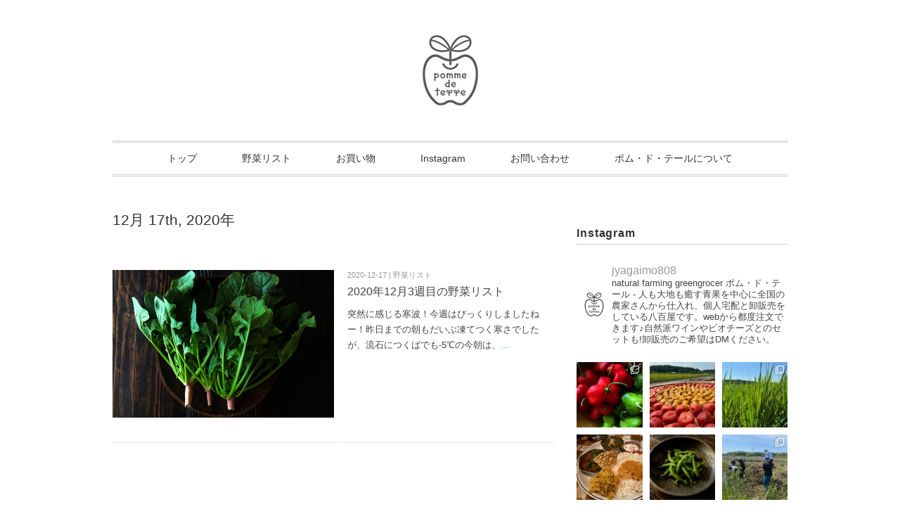

--- FILE ---
content_type: text/html; charset=UTF-8
request_url: https://tanemakuto.me/2020/12/17/
body_size: 25376
content:
<!DOCTYPE html>
<html dir="ltr" lang="ja" prefix="og: https://ogp.me/ns#">
<head>
<title>2020年12月17日 - ポム・ド・テール &#8211; 自然なやさいの種まく八百屋 &#8211;</title>
<meta charset="utf-8">
<meta name="viewport" content="width=device-width, initial-scale=1.0">
<link rel="stylesheet" href="https://tanemakuto.me/wp-content/themes/ultrarocketman/responsive.css" type="text/css" media="screen, print" />
<link rel="stylesheet" href="https://tanemakuto.me/wp-content/themes/ultrarocketman/style.css" type="text/css" media="screen, print" />
<link href="//cdn-images.mailchimp.com/embedcode/slim-10_7.css" rel="stylesheet" type="text/css">
<link rel="alternate" type="application/atom+xml" title="ポム・ド・テール &#8211; 自然なやさいの種まく八百屋 &#8211; Atom Feed" href="https://tanemakuto.me/feed/atom/" />
<link rel="alternate" type="application/rss+xml" title="ポム・ド・テール &#8211; 自然なやさいの種まく八百屋 &#8211; RSS Feed" href="https://tanemakuto.me/feed/" />

<!--[if lt IE 9]>
<script src="//html5shiv.googlecode.com/svn/trunk/html5.js"></script>
<![endif]-->

		<!-- All in One SEO 4.8.7 - aioseo.com -->
	<meta name="robots" content="noindex, max-snippet:-1, max-image-preview:large, max-video-preview:-1" />
	<link rel="canonical" href="https://tanemakuto.me/2020/12/17/" />
	<meta name="generator" content="All in One SEO (AIOSEO) 4.8.7" />
		<script type="application/ld+json" class="aioseo-schema">
			{"@context":"https:\/\/schema.org","@graph":[{"@type":"BreadcrumbList","@id":"https:\/\/tanemakuto.me\/2020\/12\/17\/#breadcrumblist","itemListElement":[{"@type":"ListItem","@id":"https:\/\/tanemakuto.me#listItem","position":1,"name":"\u30db\u30fc\u30e0","item":"https:\/\/tanemakuto.me","nextItem":{"@type":"ListItem","@id":"https:\/\/tanemakuto.me\/2020\/#listItem","name":2020}},{"@type":"ListItem","@id":"https:\/\/tanemakuto.me\/2020\/#listItem","position":2,"name":2020,"item":"https:\/\/tanemakuto.me\/2020\/","nextItem":{"@type":"ListItem","@id":"https:\/\/tanemakuto.me\/2020\/12\/#listItem","name":"12"},"previousItem":{"@type":"ListItem","@id":"https:\/\/tanemakuto.me#listItem","name":"\u30db\u30fc\u30e0"}},{"@type":"ListItem","@id":"https:\/\/tanemakuto.me\/2020\/12\/#listItem","position":3,"name":"12","item":"https:\/\/tanemakuto.me\/2020\/12\/","nextItem":{"@type":"ListItem","@id":"https:\/\/tanemakuto.me\/2020\/12\/17\/#listItem","name":"17"},"previousItem":{"@type":"ListItem","@id":"https:\/\/tanemakuto.me\/2020\/#listItem","name":2020}},{"@type":"ListItem","@id":"https:\/\/tanemakuto.me\/2020\/12\/17\/#listItem","position":4,"name":"17","previousItem":{"@type":"ListItem","@id":"https:\/\/tanemakuto.me\/2020\/12\/#listItem","name":"12"}}]},{"@type":"CollectionPage","@id":"https:\/\/tanemakuto.me\/2020\/12\/17\/#collectionpage","url":"https:\/\/tanemakuto.me\/2020\/12\/17\/","name":"2020\u5e7412\u670817\u65e5","inLanguage":"ja","isPartOf":{"@id":"https:\/\/tanemakuto.me\/#website"},"breadcrumb":{"@id":"https:\/\/tanemakuto.me\/2020\/12\/17\/#breadcrumblist"}},{"@type":"Person","@id":"https:\/\/tanemakuto.me\/#person","name":"jyagaimo","image":{"@type":"ImageObject","@id":"https:\/\/tanemakuto.me\/2020\/12\/17\/#personImage","url":"https:\/\/secure.gravatar.com\/avatar\/a47dcedc0b943f8238cbcd903971422cf19155b79d14421be7711f2bd3e8200f?s=96&d=mm&r=g","width":96,"height":96,"caption":"jyagaimo"}},{"@type":"WebSite","@id":"https:\/\/tanemakuto.me\/#website","url":"https:\/\/tanemakuto.me\/","name":"\u30dd\u30e0\u30fb\u30c9\u30fb\u30c6\u30fc\u30eb - \u81ea\u7136\u306a\u3084\u3055\u3044\u306e\u7a2e\u307e\u304f\u516b\u767e\u5c4b -","description":"\u3084\u3055\u3044\u306e\u5378\u8ca9\u58f2\u3001\u500b\u4eba\u5b85\u914d\u3002\u81ea\u7136\u8fb2\u696d\u3084\u3055\u3044\u3084\u81ea\u7136\u6d3e\u30ef\u30a4\u30f3\u306b\u307e\u3064\u308f\u308b\u30a4\u30d9\u30f3\u30c8\u306e\u4f01\u753b\u30fb\u904b\u55b6\u3002","inLanguage":"ja","publisher":{"@id":"https:\/\/tanemakuto.me\/#person"}}]}
		</script>
		<!-- All in One SEO -->

<link rel='dns-prefetch' href='//ajax.googleapis.com' />
<link rel='dns-prefetch' href='//www.google.com' />
<style id='wp-img-auto-sizes-contain-inline-css' type='text/css'>
img:is([sizes=auto i],[sizes^="auto," i]){contain-intrinsic-size:3000px 1500px}
/*# sourceURL=wp-img-auto-sizes-contain-inline-css */
</style>
<link rel='stylesheet' id='sbi_styles-css' href='https://tanemakuto.me/wp-content/plugins/instagram-feed/css/sbi-styles.min.css?ver=6.9.1' type='text/css' media='all' />
<style id='wp-emoji-styles-inline-css' type='text/css'>

	img.wp-smiley, img.emoji {
		display: inline !important;
		border: none !important;
		box-shadow: none !important;
		height: 1em !important;
		width: 1em !important;
		margin: 0 0.07em !important;
		vertical-align: -0.1em !important;
		background: none !important;
		padding: 0 !important;
	}
/*# sourceURL=wp-emoji-styles-inline-css */
</style>
<style id='wp-block-library-inline-css' type='text/css'>
:root{--wp-block-synced-color:#7a00df;--wp-block-synced-color--rgb:122,0,223;--wp-bound-block-color:var(--wp-block-synced-color);--wp-editor-canvas-background:#ddd;--wp-admin-theme-color:#007cba;--wp-admin-theme-color--rgb:0,124,186;--wp-admin-theme-color-darker-10:#006ba1;--wp-admin-theme-color-darker-10--rgb:0,107,160.5;--wp-admin-theme-color-darker-20:#005a87;--wp-admin-theme-color-darker-20--rgb:0,90,135;--wp-admin-border-width-focus:2px}@media (min-resolution:192dpi){:root{--wp-admin-border-width-focus:1.5px}}.wp-element-button{cursor:pointer}:root .has-very-light-gray-background-color{background-color:#eee}:root .has-very-dark-gray-background-color{background-color:#313131}:root .has-very-light-gray-color{color:#eee}:root .has-very-dark-gray-color{color:#313131}:root .has-vivid-green-cyan-to-vivid-cyan-blue-gradient-background{background:linear-gradient(135deg,#00d084,#0693e3)}:root .has-purple-crush-gradient-background{background:linear-gradient(135deg,#34e2e4,#4721fb 50%,#ab1dfe)}:root .has-hazy-dawn-gradient-background{background:linear-gradient(135deg,#faaca8,#dad0ec)}:root .has-subdued-olive-gradient-background{background:linear-gradient(135deg,#fafae1,#67a671)}:root .has-atomic-cream-gradient-background{background:linear-gradient(135deg,#fdd79a,#004a59)}:root .has-nightshade-gradient-background{background:linear-gradient(135deg,#330968,#31cdcf)}:root .has-midnight-gradient-background{background:linear-gradient(135deg,#020381,#2874fc)}:root{--wp--preset--font-size--normal:16px;--wp--preset--font-size--huge:42px}.has-regular-font-size{font-size:1em}.has-larger-font-size{font-size:2.625em}.has-normal-font-size{font-size:var(--wp--preset--font-size--normal)}.has-huge-font-size{font-size:var(--wp--preset--font-size--huge)}.has-text-align-center{text-align:center}.has-text-align-left{text-align:left}.has-text-align-right{text-align:right}.has-fit-text{white-space:nowrap!important}#end-resizable-editor-section{display:none}.aligncenter{clear:both}.items-justified-left{justify-content:flex-start}.items-justified-center{justify-content:center}.items-justified-right{justify-content:flex-end}.items-justified-space-between{justify-content:space-between}.screen-reader-text{border:0;clip-path:inset(50%);height:1px;margin:-1px;overflow:hidden;padding:0;position:absolute;width:1px;word-wrap:normal!important}.screen-reader-text:focus{background-color:#ddd;clip-path:none;color:#444;display:block;font-size:1em;height:auto;left:5px;line-height:normal;padding:15px 23px 14px;text-decoration:none;top:5px;width:auto;z-index:100000}html :where(.has-border-color){border-style:solid}html :where([style*=border-top-color]){border-top-style:solid}html :where([style*=border-right-color]){border-right-style:solid}html :where([style*=border-bottom-color]){border-bottom-style:solid}html :where([style*=border-left-color]){border-left-style:solid}html :where([style*=border-width]){border-style:solid}html :where([style*=border-top-width]){border-top-style:solid}html :where([style*=border-right-width]){border-right-style:solid}html :where([style*=border-bottom-width]){border-bottom-style:solid}html :where([style*=border-left-width]){border-left-style:solid}html :where(img[class*=wp-image-]){height:auto;max-width:100%}:where(figure){margin:0 0 1em}html :where(.is-position-sticky){--wp-admin--admin-bar--position-offset:var(--wp-admin--admin-bar--height,0px)}@media screen and (max-width:600px){html :where(.is-position-sticky){--wp-admin--admin-bar--position-offset:0px}}

/*# sourceURL=wp-block-library-inline-css */
</style><style id='wp-block-paragraph-inline-css' type='text/css'>
.is-small-text{font-size:.875em}.is-regular-text{font-size:1em}.is-large-text{font-size:2.25em}.is-larger-text{font-size:3em}.has-drop-cap:not(:focus):first-letter{float:left;font-size:8.4em;font-style:normal;font-weight:100;line-height:.68;margin:.05em .1em 0 0;text-transform:uppercase}body.rtl .has-drop-cap:not(:focus):first-letter{float:none;margin-left:.1em}p.has-drop-cap.has-background{overflow:hidden}:root :where(p.has-background){padding:1.25em 2.375em}:where(p.has-text-color:not(.has-link-color)) a{color:inherit}p.has-text-align-left[style*="writing-mode:vertical-lr"],p.has-text-align-right[style*="writing-mode:vertical-rl"]{rotate:180deg}
/*# sourceURL=https://tanemakuto.me/wp-includes/blocks/paragraph/style.min.css */
</style>
<style id='global-styles-inline-css' type='text/css'>
:root{--wp--preset--aspect-ratio--square: 1;--wp--preset--aspect-ratio--4-3: 4/3;--wp--preset--aspect-ratio--3-4: 3/4;--wp--preset--aspect-ratio--3-2: 3/2;--wp--preset--aspect-ratio--2-3: 2/3;--wp--preset--aspect-ratio--16-9: 16/9;--wp--preset--aspect-ratio--9-16: 9/16;--wp--preset--color--black: #000000;--wp--preset--color--cyan-bluish-gray: #abb8c3;--wp--preset--color--white: #ffffff;--wp--preset--color--pale-pink: #f78da7;--wp--preset--color--vivid-red: #cf2e2e;--wp--preset--color--luminous-vivid-orange: #ff6900;--wp--preset--color--luminous-vivid-amber: #fcb900;--wp--preset--color--light-green-cyan: #7bdcb5;--wp--preset--color--vivid-green-cyan: #00d084;--wp--preset--color--pale-cyan-blue: #8ed1fc;--wp--preset--color--vivid-cyan-blue: #0693e3;--wp--preset--color--vivid-purple: #9b51e0;--wp--preset--gradient--vivid-cyan-blue-to-vivid-purple: linear-gradient(135deg,rgb(6,147,227) 0%,rgb(155,81,224) 100%);--wp--preset--gradient--light-green-cyan-to-vivid-green-cyan: linear-gradient(135deg,rgb(122,220,180) 0%,rgb(0,208,130) 100%);--wp--preset--gradient--luminous-vivid-amber-to-luminous-vivid-orange: linear-gradient(135deg,rgb(252,185,0) 0%,rgb(255,105,0) 100%);--wp--preset--gradient--luminous-vivid-orange-to-vivid-red: linear-gradient(135deg,rgb(255,105,0) 0%,rgb(207,46,46) 100%);--wp--preset--gradient--very-light-gray-to-cyan-bluish-gray: linear-gradient(135deg,rgb(238,238,238) 0%,rgb(169,184,195) 100%);--wp--preset--gradient--cool-to-warm-spectrum: linear-gradient(135deg,rgb(74,234,220) 0%,rgb(151,120,209) 20%,rgb(207,42,186) 40%,rgb(238,44,130) 60%,rgb(251,105,98) 80%,rgb(254,248,76) 100%);--wp--preset--gradient--blush-light-purple: linear-gradient(135deg,rgb(255,206,236) 0%,rgb(152,150,240) 100%);--wp--preset--gradient--blush-bordeaux: linear-gradient(135deg,rgb(254,205,165) 0%,rgb(254,45,45) 50%,rgb(107,0,62) 100%);--wp--preset--gradient--luminous-dusk: linear-gradient(135deg,rgb(255,203,112) 0%,rgb(199,81,192) 50%,rgb(65,88,208) 100%);--wp--preset--gradient--pale-ocean: linear-gradient(135deg,rgb(255,245,203) 0%,rgb(182,227,212) 50%,rgb(51,167,181) 100%);--wp--preset--gradient--electric-grass: linear-gradient(135deg,rgb(202,248,128) 0%,rgb(113,206,126) 100%);--wp--preset--gradient--midnight: linear-gradient(135deg,rgb(2,3,129) 0%,rgb(40,116,252) 100%);--wp--preset--font-size--small: 13px;--wp--preset--font-size--medium: 20px;--wp--preset--font-size--large: 36px;--wp--preset--font-size--x-large: 42px;--wp--preset--spacing--20: 0.44rem;--wp--preset--spacing--30: 0.67rem;--wp--preset--spacing--40: 1rem;--wp--preset--spacing--50: 1.5rem;--wp--preset--spacing--60: 2.25rem;--wp--preset--spacing--70: 3.38rem;--wp--preset--spacing--80: 5.06rem;--wp--preset--shadow--natural: 6px 6px 9px rgba(0, 0, 0, 0.2);--wp--preset--shadow--deep: 12px 12px 50px rgba(0, 0, 0, 0.4);--wp--preset--shadow--sharp: 6px 6px 0px rgba(0, 0, 0, 0.2);--wp--preset--shadow--outlined: 6px 6px 0px -3px rgb(255, 255, 255), 6px 6px rgb(0, 0, 0);--wp--preset--shadow--crisp: 6px 6px 0px rgb(0, 0, 0);}:where(.is-layout-flex){gap: 0.5em;}:where(.is-layout-grid){gap: 0.5em;}body .is-layout-flex{display: flex;}.is-layout-flex{flex-wrap: wrap;align-items: center;}.is-layout-flex > :is(*, div){margin: 0;}body .is-layout-grid{display: grid;}.is-layout-grid > :is(*, div){margin: 0;}:where(.wp-block-columns.is-layout-flex){gap: 2em;}:where(.wp-block-columns.is-layout-grid){gap: 2em;}:where(.wp-block-post-template.is-layout-flex){gap: 1.25em;}:where(.wp-block-post-template.is-layout-grid){gap: 1.25em;}.has-black-color{color: var(--wp--preset--color--black) !important;}.has-cyan-bluish-gray-color{color: var(--wp--preset--color--cyan-bluish-gray) !important;}.has-white-color{color: var(--wp--preset--color--white) !important;}.has-pale-pink-color{color: var(--wp--preset--color--pale-pink) !important;}.has-vivid-red-color{color: var(--wp--preset--color--vivid-red) !important;}.has-luminous-vivid-orange-color{color: var(--wp--preset--color--luminous-vivid-orange) !important;}.has-luminous-vivid-amber-color{color: var(--wp--preset--color--luminous-vivid-amber) !important;}.has-light-green-cyan-color{color: var(--wp--preset--color--light-green-cyan) !important;}.has-vivid-green-cyan-color{color: var(--wp--preset--color--vivid-green-cyan) !important;}.has-pale-cyan-blue-color{color: var(--wp--preset--color--pale-cyan-blue) !important;}.has-vivid-cyan-blue-color{color: var(--wp--preset--color--vivid-cyan-blue) !important;}.has-vivid-purple-color{color: var(--wp--preset--color--vivid-purple) !important;}.has-black-background-color{background-color: var(--wp--preset--color--black) !important;}.has-cyan-bluish-gray-background-color{background-color: var(--wp--preset--color--cyan-bluish-gray) !important;}.has-white-background-color{background-color: var(--wp--preset--color--white) !important;}.has-pale-pink-background-color{background-color: var(--wp--preset--color--pale-pink) !important;}.has-vivid-red-background-color{background-color: var(--wp--preset--color--vivid-red) !important;}.has-luminous-vivid-orange-background-color{background-color: var(--wp--preset--color--luminous-vivid-orange) !important;}.has-luminous-vivid-amber-background-color{background-color: var(--wp--preset--color--luminous-vivid-amber) !important;}.has-light-green-cyan-background-color{background-color: var(--wp--preset--color--light-green-cyan) !important;}.has-vivid-green-cyan-background-color{background-color: var(--wp--preset--color--vivid-green-cyan) !important;}.has-pale-cyan-blue-background-color{background-color: var(--wp--preset--color--pale-cyan-blue) !important;}.has-vivid-cyan-blue-background-color{background-color: var(--wp--preset--color--vivid-cyan-blue) !important;}.has-vivid-purple-background-color{background-color: var(--wp--preset--color--vivid-purple) !important;}.has-black-border-color{border-color: var(--wp--preset--color--black) !important;}.has-cyan-bluish-gray-border-color{border-color: var(--wp--preset--color--cyan-bluish-gray) !important;}.has-white-border-color{border-color: var(--wp--preset--color--white) !important;}.has-pale-pink-border-color{border-color: var(--wp--preset--color--pale-pink) !important;}.has-vivid-red-border-color{border-color: var(--wp--preset--color--vivid-red) !important;}.has-luminous-vivid-orange-border-color{border-color: var(--wp--preset--color--luminous-vivid-orange) !important;}.has-luminous-vivid-amber-border-color{border-color: var(--wp--preset--color--luminous-vivid-amber) !important;}.has-light-green-cyan-border-color{border-color: var(--wp--preset--color--light-green-cyan) !important;}.has-vivid-green-cyan-border-color{border-color: var(--wp--preset--color--vivid-green-cyan) !important;}.has-pale-cyan-blue-border-color{border-color: var(--wp--preset--color--pale-cyan-blue) !important;}.has-vivid-cyan-blue-border-color{border-color: var(--wp--preset--color--vivid-cyan-blue) !important;}.has-vivid-purple-border-color{border-color: var(--wp--preset--color--vivid-purple) !important;}.has-vivid-cyan-blue-to-vivid-purple-gradient-background{background: var(--wp--preset--gradient--vivid-cyan-blue-to-vivid-purple) !important;}.has-light-green-cyan-to-vivid-green-cyan-gradient-background{background: var(--wp--preset--gradient--light-green-cyan-to-vivid-green-cyan) !important;}.has-luminous-vivid-amber-to-luminous-vivid-orange-gradient-background{background: var(--wp--preset--gradient--luminous-vivid-amber-to-luminous-vivid-orange) !important;}.has-luminous-vivid-orange-to-vivid-red-gradient-background{background: var(--wp--preset--gradient--luminous-vivid-orange-to-vivid-red) !important;}.has-very-light-gray-to-cyan-bluish-gray-gradient-background{background: var(--wp--preset--gradient--very-light-gray-to-cyan-bluish-gray) !important;}.has-cool-to-warm-spectrum-gradient-background{background: var(--wp--preset--gradient--cool-to-warm-spectrum) !important;}.has-blush-light-purple-gradient-background{background: var(--wp--preset--gradient--blush-light-purple) !important;}.has-blush-bordeaux-gradient-background{background: var(--wp--preset--gradient--blush-bordeaux) !important;}.has-luminous-dusk-gradient-background{background: var(--wp--preset--gradient--luminous-dusk) !important;}.has-pale-ocean-gradient-background{background: var(--wp--preset--gradient--pale-ocean) !important;}.has-electric-grass-gradient-background{background: var(--wp--preset--gradient--electric-grass) !important;}.has-midnight-gradient-background{background: var(--wp--preset--gradient--midnight) !important;}.has-small-font-size{font-size: var(--wp--preset--font-size--small) !important;}.has-medium-font-size{font-size: var(--wp--preset--font-size--medium) !important;}.has-large-font-size{font-size: var(--wp--preset--font-size--large) !important;}.has-x-large-font-size{font-size: var(--wp--preset--font-size--x-large) !important;}
/*# sourceURL=global-styles-inline-css */
</style>

<style id='classic-theme-styles-inline-css' type='text/css'>
/*! This file is auto-generated */
.wp-block-button__link{color:#fff;background-color:#32373c;border-radius:9999px;box-shadow:none;text-decoration:none;padding:calc(.667em + 2px) calc(1.333em + 2px);font-size:1.125em}.wp-block-file__button{background:#32373c;color:#fff;text-decoration:none}
/*# sourceURL=/wp-includes/css/classic-themes.min.css */
</style>
<link rel='stylesheet' id='contact-form-7-css' href='https://tanemakuto.me/wp-content/plugins/contact-form-7/includes/css/styles.css?ver=6.1.1' type='text/css' media='all' />
<link rel='stylesheet' id='wp-pagenavi-css' href='https://tanemakuto.me/wp-content/plugins/wp-pagenavi/pagenavi-css.css?ver=2.70' type='text/css' media='all' />
<script type="text/javascript" src="//ajax.googleapis.com/ajax/libs/jquery/1.7.1/jquery.min.js?ver=1.7.1" id="jquery-js"></script>
<link rel="https://api.w.org/" href="https://tanemakuto.me/wp-json/" />		<style type="text/css" id="wp-custom-css">
			
@font-face{font-family:"IonIcons";src:url("//code.ionicframework.com/ionicons/2.0.1/fonts/ionicons.eot?v=2.0.1");src:url("//code.ionicframework.com/ionicons/2.0.1/fonts/ionicons.eot?v=2.0.1#iefix") format("embedded-opentype"),url("//code.ionicframework.com/ionicons/2.0.1/fonts/ionicons.ttf?v=2.0.1") format("truetype"),url("//code.ionicframework.com/ionicons/2.0.1/fonts/ionicons.woff?v=2.0.1") format("woff"),url("//code.ionicframework.com/ionicons/2.0.1/fonts/ionicons.svg?v=2.0.1#Ionicons") format("svg");font-weight:normal;font-style:normal}

.pt20{
  padding-top: 20px;
}
.inverse{
  background: #000;
  padding: 20px 0;
  color: #fff;
}
.select-wrap {
    position: relative;
		    width:50%;
}
.select-wrap:before {
    z-index: 1;
    position: absolute;
    right: 15px;
    top: 0;
    content: "\f123";
    font-family: "IonIcons";
    line-height: 43px;
    color: #7F878C;
    pointer-events: none;
}
select{
    outline:none;
    -moz-appearance: none;
    text-indent: 0.01px;
    text-overflow: '';
    background: none transparent;
    vertical-align: middle;
    font-size: inherit;
    color: inherit;
    -webkit-appearance: button;
    -moz-appearance: button;
    appearance: button;
    appearance: none;
    -webkit-appearance: none;
    -moz-appearance: none;
    height: 40px;
    padding: 8px 12px;
    border:1px solid #ddd;
    color:#828c9a;
    width:100%;
    border-radius:3px;
}
select option{
  background-color: #fff;
  color: #333;
}
select::-ms-expand {
  display: none;
}
select:-moz-focusring { 
  color: transparent; 
  text-shadow: 0 0 0 #828c9a;
}
.select-wrap.select-primary:before{
  color:#fff;
}
.select-wrap.select-primary > select{
  background:#0084B4;
  color:#fff;
  border-color:#0084B4;
}
.select-wrap.select-primary > select:-moz-focusring { 
  color: transparent; 
  text-shadow: 0 0 0 #fff;
}

.select-wrap.select-inverse:before{
  color:#fff;
}
.select-wrap.select-inverse > select{
  color:#fff;
  border-color: #fff;
}

.select-wrap.select-inverse > select:-moz-focusring { 
  color: transparent; 
  text-shadow: 0 0 0 #fff;
}

.sbi_btn_text{
	color:#fff;
}
		</style>
		<script type="text/javascript" src="https://tanemakuto.me/wp-content/themes/ultrarocketman/jquery/scrolltopcontrol.js"></script>
<script src="https://tanemakuto.me/wp-content/themes/ultrarocketman/jquery/jquery.cycle2.js" type="text/javascript"></script>
<script src="https://tanemakuto.me/wp-content/themes/ultrarocketman/jquery/jquery.cycle2.carousel.js" type="text/javascript"></script>
<script type="text/javascript">
 $().ready(function() {
   $(document).ready(
     function(){
     $("a img").hover(function(){
     $(this).fadeTo(200, 0.8);
     },function(){
     $(this).fadeTo(300, 1.0);
     });
   });
 });
</script>
</head>

<body class="archive date wp-theme-ultrarocketman">

<!-- ヘッダー -->
<header id="header">

<!-- ヘッダー中身 -->    
<div class="header-inner">

<!-- ロゴ -->
<h1 class="logo">
<a href="https://tanemakuto.me" title="ポム・ド・テール &#8211; 自然なやさいの種まく八百屋 &#8211;"><img src="https://tanemakuto.me/wp-content/uploads/2014/09/PDT_logoApple.jpg" alt="ポム・ド・テール &#8211; 自然なやさいの種まく八百屋 &#8211;"/></a>
</h1>
<!-- / ロゴ -->

</div>    
<!-- / ヘッダー中身 -->    

</header>
<!-- / ヘッダー -->  
<div class="clear"></div>

<!-- トップナビゲーション -->
<nav id="nav" class="main-navigation" role="navigation">
<div class="menu-topnav-container"><ul id="menu-topnav" class="nav-menu"><li id="menu-item-29" class="menu-item menu-item-type-custom menu-item-object-custom menu-item-home menu-item-29"><a href="https://tanemakuto.me">トップ</a></li>
<li id="menu-item-3739" class="menu-item menu-item-type-taxonomy menu-item-object-category menu-item-3739"><a href="https://tanemakuto.me/category/list/">野菜リスト</a></li>
<li id="menu-item-299" class="menu-item menu-item-type-custom menu-item-object-custom menu-item-299"><a target="_blank" href="http://okaimono.tanemakuto.me">お買い物</a></li>
<li id="menu-item-4195" class="menu-item menu-item-type-custom menu-item-object-custom menu-item-4195"><a href="https://www.instagram.com/jyagaimo808/">Instagram</a></li>
<li id="menu-item-24" class="menu-item menu-item-type-post_type menu-item-object-page menu-item-24"><a href="https://tanemakuto.me/contact/">お問い合わせ</a></li>
<li id="menu-item-23" class="menu-item menu-item-type-post_type menu-item-object-page menu-item-23"><a href="https://tanemakuto.me/about-us/">ポム・ド・テールについて</a></li>
</ul></div></nav>

<!-- / トップナビゲーション -->
<div class="clear"></div>  

<!-- 全体warapper -->
<div class="wrapper">

<!-- メインwrap -->
<div id="main">

<!-- 投稿が存在するかを確認する条件文 -->

<!-- 投稿一覧の最初を取得 -->

<!-- カテゴリーアーカイブの場合 -->
<h2 class="pagetitle"> 12月 17th, 2020年</h2>

<!-- 月別アーカイブの場合 -->
<!-- / 投稿一覧の最初 -->



<!-- コンテンツブロック -->
<div class="row">

<!-- 本文エリア -->
<article class="twothird">

<!-- 投稿ループ -->


<div class="item">
<div class="top-2retsu">

<div class="first-block">
<div class="item-img"><a href="https://tanemakuto.me/2020/12/list/week03-31/"><img width="1260" height="840" src="https://tanemakuto.me/wp-content/uploads/2020/12/a79a6a4f7a278977ff7fed190a335f96.jpg" class="attachment-post-thumbnail size-post-thumbnail wp-post-image" alt="豊葉ほうれん草" decoding="async" fetchpriority="high" srcset="https://tanemakuto.me/wp-content/uploads/2020/12/a79a6a4f7a278977ff7fed190a335f96.jpg 1260w, https://tanemakuto.me/wp-content/uploads/2020/12/a79a6a4f7a278977ff7fed190a335f96-300x200.jpg 300w, https://tanemakuto.me/wp-content/uploads/2020/12/a79a6a4f7a278977ff7fed190a335f96-1024x683.jpg 1024w, https://tanemakuto.me/wp-content/uploads/2020/12/a79a6a4f7a278977ff7fed190a335f96-627x418.jpg 627w, https://tanemakuto.me/wp-content/uploads/2020/12/a79a6a4f7a278977ff7fed190a335f96-768x512.jpg 768w" sizes="(max-width: 1260px) 100vw, 1260px" /></a></div>
</div>

<div class="last-block">
<div class="item-date">2020-12-17 | 野菜リスト</div>
<h2 class="item-title" id="post-3547"><a href="https://tanemakuto.me/2020/12/list/week03-31/">2020年12月3週目の野菜リスト</a></h2>
<p class="item-text">突然に感じる寒波！今週はびっくりしましたねー！昨日までの朝もだいぶ凍てつく寒さでしたが、流石につくばでも-5℃の今朝は、<a href="https://tanemakuto.me/2020/12/list/week03-31/">...</a></p>
</div>

</div>
<div class="clear"></div>
</div>

<!-- / 投稿ループ -->

<!-- 投稿がない場合 -->
<!-- / 投稿がない場合 -->


<!-- ページャー -->
<div id="next">
<span class="left"></span>
<span class="right"></span>
<div class="clear"></div>
</div>
<!-- / ページャー -->
<!-- wp-pagenavi -->
<div class="next-pagenavi"></div>
<!-- / wp-pagenavi -->


</article>
<!-- / 本文エリア -->


<!-- サイドエリア -->
<article class="third">

<div style="margin-top: -58px">
<!-- サイドバー -->
<div id="sidebar">

<div id="sidebox">
<div id="text-2" class="widget widget_text"><div class="sidebar-title">Instagram</div>			<div class="textwidget">
<div id="sb_instagram"  class="sbi sbi_mob_col_1 sbi_tab_col_2 sbi_col_3" style="padding-bottom: 10px; width: 100%;"	 data-feedid="sbi_jyagaimo808#9"  data-res="auto" data-cols="3" data-colsmobile="1" data-colstablet="2" data-num="9" data-nummobile="" data-item-padding="5"	 data-shortcode-atts="{}"  data-postid="" data-locatornonce="f97a35a527" data-imageaspectratio="1:1" data-sbi-flags="favorLocal">
	<div class="sb_instagram_header "   >
	<a class="sbi_header_link" target="_blank"
	   rel="nofollow noopener" href="https://www.instagram.com/jyagaimo808/" title="@jyagaimo808">
		<div class="sbi_header_text">
			<div class="sbi_header_img"  data-avatar-url="https://scontent-nrt1-2.xx.fbcdn.net/v/t51.2885-15/97884857_2682509065339780_5804353803226447872_n.jpg?_nc_cat=102&amp;ccb=1-7&amp;_nc_sid=7d201b&amp;_nc_ohc=sTpS11T2WpcQ7kNvwEJHQv7&amp;_nc_oc=AdkV0mmskdLJlUDCGyZsQx1jydvnegobjpeckJ0oR4SA5ajDDzvP77GnnXQMP9WT98w&amp;_nc_zt=23&amp;_nc_ht=scontent-nrt1-2.xx&amp;edm=AL-3X8kEAAAA&amp;oh=00_AfpoJwGXKSb2hZ8D7R3ABlWN6rKbipyobA5g7BNx157ElA&amp;oe=697623D5">
									<div class="sbi_header_img_hover"  ><svg class="sbi_new_logo fa-instagram fa-w-14" aria-hidden="true" data-fa-processed="" aria-label="Instagram" data-prefix="fab" data-icon="instagram" role="img" viewBox="0 0 448 512">
                    <path fill="currentColor" d="M224.1 141c-63.6 0-114.9 51.3-114.9 114.9s51.3 114.9 114.9 114.9S339 319.5 339 255.9 287.7 141 224.1 141zm0 189.6c-41.1 0-74.7-33.5-74.7-74.7s33.5-74.7 74.7-74.7 74.7 33.5 74.7 74.7-33.6 74.7-74.7 74.7zm146.4-194.3c0 14.9-12 26.8-26.8 26.8-14.9 0-26.8-12-26.8-26.8s12-26.8 26.8-26.8 26.8 12 26.8 26.8zm76.1 27.2c-1.7-35.9-9.9-67.7-36.2-93.9-26.2-26.2-58-34.4-93.9-36.2-37-2.1-147.9-2.1-184.9 0-35.8 1.7-67.6 9.9-93.9 36.1s-34.4 58-36.2 93.9c-2.1 37-2.1 147.9 0 184.9 1.7 35.9 9.9 67.7 36.2 93.9s58 34.4 93.9 36.2c37 2.1 147.9 2.1 184.9 0 35.9-1.7 67.7-9.9 93.9-36.2 26.2-26.2 34.4-58 36.2-93.9 2.1-37 2.1-147.8 0-184.8zM398.8 388c-7.8 19.6-22.9 34.7-42.6 42.6-29.5 11.7-99.5 9-132.1 9s-102.7 2.6-132.1-9c-19.6-7.8-34.7-22.9-42.6-42.6-11.7-29.5-9-99.5-9-132.1s-2.6-102.7 9-132.1c7.8-19.6 22.9-34.7 42.6-42.6 29.5-11.7 99.5-9 132.1-9s102.7-2.6 132.1 9c19.6 7.8 34.7 22.9 42.6 42.6 11.7 29.5 9 99.5 9 132.1s2.7 102.7-9 132.1z"></path>
                </svg></div>
					<img loading="lazy" decoding="async"  src="https://tanemakuto.me/wp-content/uploads/sb-instagram-feed-images/jyagaimo808.webp" alt="" width="50" height="50">
				
							</div>

			<div class="sbi_feedtheme_header_text">
				<h3>jyagaimo808</h3>
									<p class="sbi_bio">natural farming greengrocer ポム・ド・テール - 人も大地も癒す青果を中心に全国の農家さんから仕入れ、個人宅配と卸販売をしている八百屋です。webから都度注文できます♪自然派ワインやビオチーズとのセットも!卸販売のご希望はDMください。</p>
							</div>
		</div>
	</a>
</div>

	<div id="sbi_images"  style="gap: 10px;">
		<div class="sbi_item sbi_type_carousel sbi_new sbi_transition"
	id="sbi_18098694679664103" data-date="1761391477">
	<div class="sbi_photo_wrap">
		<a class="sbi_photo" href="https://www.instagram.com/p/DQOv3WmE-rT/" target="_blank" rel="noopener nofollow"
			data-full-res="https://scontent-nrt1-1.cdninstagram.com/v/t51.82787-15/569409041_18539826004021174_4572860489541338606_n.jpg?stp=dst-jpg_e35_tt6&#038;_nc_cat=108&#038;ccb=7-5&#038;_nc_sid=18de74&#038;efg=eyJlZmdfdGFnIjoiQ0FST1VTRUxfSVRFTS5iZXN0X2ltYWdlX3VybGdlbi5DMyJ9&#038;_nc_ohc=M1JpwNrg0R4Q7kNvwFXP1p7&#038;_nc_oc=AdnNXC8i7yzeFyqCMn-mHShtfawyiAWRNaaWs71ldWP-m-p-oArawEbOkpme_u6i154&#038;_nc_zt=23&#038;_nc_ht=scontent-nrt1-1.cdninstagram.com&#038;edm=AM6HXa8EAAAA&#038;_nc_gid=uS61i0Sf6rD4GKbd4DYimg&#038;oh=00_AfqnMeP3H9uNGr2cbDwa2mA7ihrTyFWDB-jZpzE-3Bke2w&#038;oe=69762AF6"
			data-img-src-set="{&quot;d&quot;:&quot;https:\/\/scontent-nrt1-1.cdninstagram.com\/v\/t51.82787-15\/569409041_18539826004021174_4572860489541338606_n.jpg?stp=dst-jpg_e35_tt6&amp;_nc_cat=108&amp;ccb=7-5&amp;_nc_sid=18de74&amp;efg=eyJlZmdfdGFnIjoiQ0FST1VTRUxfSVRFTS5iZXN0X2ltYWdlX3VybGdlbi5DMyJ9&amp;_nc_ohc=M1JpwNrg0R4Q7kNvwFXP1p7&amp;_nc_oc=AdnNXC8i7yzeFyqCMn-mHShtfawyiAWRNaaWs71ldWP-m-p-oArawEbOkpme_u6i154&amp;_nc_zt=23&amp;_nc_ht=scontent-nrt1-1.cdninstagram.com&amp;edm=AM6HXa8EAAAA&amp;_nc_gid=uS61i0Sf6rD4GKbd4DYimg&amp;oh=00_AfqnMeP3H9uNGr2cbDwa2mA7ihrTyFWDB-jZpzE-3Bke2w&amp;oe=69762AF6&quot;,&quot;150&quot;:&quot;https:\/\/scontent-nrt1-1.cdninstagram.com\/v\/t51.82787-15\/569409041_18539826004021174_4572860489541338606_n.jpg?stp=dst-jpg_e35_tt6&amp;_nc_cat=108&amp;ccb=7-5&amp;_nc_sid=18de74&amp;efg=eyJlZmdfdGFnIjoiQ0FST1VTRUxfSVRFTS5iZXN0X2ltYWdlX3VybGdlbi5DMyJ9&amp;_nc_ohc=M1JpwNrg0R4Q7kNvwFXP1p7&amp;_nc_oc=AdnNXC8i7yzeFyqCMn-mHShtfawyiAWRNaaWs71ldWP-m-p-oArawEbOkpme_u6i154&amp;_nc_zt=23&amp;_nc_ht=scontent-nrt1-1.cdninstagram.com&amp;edm=AM6HXa8EAAAA&amp;_nc_gid=uS61i0Sf6rD4GKbd4DYimg&amp;oh=00_AfqnMeP3H9uNGr2cbDwa2mA7ihrTyFWDB-jZpzE-3Bke2w&amp;oe=69762AF6&quot;,&quot;320&quot;:&quot;https:\/\/scontent-nrt1-1.cdninstagram.com\/v\/t51.82787-15\/569409041_18539826004021174_4572860489541338606_n.jpg?stp=dst-jpg_e35_tt6&amp;_nc_cat=108&amp;ccb=7-5&amp;_nc_sid=18de74&amp;efg=eyJlZmdfdGFnIjoiQ0FST1VTRUxfSVRFTS5iZXN0X2ltYWdlX3VybGdlbi5DMyJ9&amp;_nc_ohc=M1JpwNrg0R4Q7kNvwFXP1p7&amp;_nc_oc=AdnNXC8i7yzeFyqCMn-mHShtfawyiAWRNaaWs71ldWP-m-p-oArawEbOkpme_u6i154&amp;_nc_zt=23&amp;_nc_ht=scontent-nrt1-1.cdninstagram.com&amp;edm=AM6HXa8EAAAA&amp;_nc_gid=uS61i0Sf6rD4GKbd4DYimg&amp;oh=00_AfqnMeP3H9uNGr2cbDwa2mA7ihrTyFWDB-jZpzE-3Bke2w&amp;oe=69762AF6&quot;,&quot;640&quot;:&quot;https:\/\/scontent-nrt1-1.cdninstagram.com\/v\/t51.82787-15\/569409041_18539826004021174_4572860489541338606_n.jpg?stp=dst-jpg_e35_tt6&amp;_nc_cat=108&amp;ccb=7-5&amp;_nc_sid=18de74&amp;efg=eyJlZmdfdGFnIjoiQ0FST1VTRUxfSVRFTS5iZXN0X2ltYWdlX3VybGdlbi5DMyJ9&amp;_nc_ohc=M1JpwNrg0R4Q7kNvwFXP1p7&amp;_nc_oc=AdnNXC8i7yzeFyqCMn-mHShtfawyiAWRNaaWs71ldWP-m-p-oArawEbOkpme_u6i154&amp;_nc_zt=23&amp;_nc_ht=scontent-nrt1-1.cdninstagram.com&amp;edm=AM6HXa8EAAAA&amp;_nc_gid=uS61i0Sf6rD4GKbd4DYimg&amp;oh=00_AfqnMeP3H9uNGr2cbDwa2mA7ihrTyFWDB-jZpzE-3Bke2w&amp;oe=69762AF6&quot;}">
			<span class="sbi-screenreader"></span>
			<svg class="svg-inline--fa fa-clone fa-w-16 sbi_lightbox_carousel_icon" aria-hidden="true" aria-label="Clone" data-fa-proƒcessed="" data-prefix="far" data-icon="clone" role="img" xmlns="http://www.w3.org/2000/svg" viewBox="0 0 512 512">
                    <path fill="currentColor" d="M464 0H144c-26.51 0-48 21.49-48 48v48H48c-26.51 0-48 21.49-48 48v320c0 26.51 21.49 48 48 48h320c26.51 0 48-21.49 48-48v-48h48c26.51 0 48-21.49 48-48V48c0-26.51-21.49-48-48-48zM362 464H54a6 6 0 0 1-6-6V150a6 6 0 0 1 6-6h42v224c0 26.51 21.49 48 48 48h224v42a6 6 0 0 1-6 6zm96-96H150a6 6 0 0 1-6-6V54a6 6 0 0 1 6-6h308a6 6 0 0 1 6 6v308a6 6 0 0 1-6 6z"></path>
                </svg>						<img decoding="async" src="https://tanemakuto.me/wp-content/plugins/instagram-feed/img/placeholder.png" alt="♫ いよいよ
&quot;organ marché&quot;
明日開催です♫

西荻窪のナチュラルワインの名店 &quot;organ&quot; さんにて、パンとチーズと野菜とワインが一同に会するマルシェが開催されます！

日程：10月26日（日）
時間：12:00〜18:00
場所：organ（西荻窪）
出店：
🥖「T&amp;M Bread Delivery SADO Island」の天然酵母パン
🧀「エクラ・ダルページュ」のオーガニック・チーズ
🥔「ポム・ド・テール」の自然農業青果
🍷「be a good friend」のナチュラルワイン

当日は、organさんの軽食メニューもスタンディングで楽しめ、グラスワインを飲みながらお買い物を楽しめちゃいます。
ご予約も入場料も不要です。
お気軽にふらっと遊びに来てください♫

pomme de terreからは根菜や果物、きのこを中心に、16品目の青果をお届けしたいと思います♫ みなさんにお会いできることを楽しみにしています！" aria-hidden="true">
		</a>
	</div>
</div><div class="sbi_item sbi_type_image sbi_new sbi_transition"
	id="sbi_18184662784334170" data-date="1755609727">
	<div class="sbi_photo_wrap">
		<a class="sbi_photo" href="https://www.instagram.com/p/DNicDXqTPT5/" target="_blank" rel="noopener nofollow"
			data-full-res="https://scontent-nrt1-1.cdninstagram.com/v/t51.82787-15/534321468_18524998411021174_3798428463956024222_n.jpg?stp=dst-jpg_e35_tt6&#038;_nc_cat=109&#038;ccb=7-5&#038;_nc_sid=18de74&#038;efg=eyJlZmdfdGFnIjoiRkVFRC5iZXN0X2ltYWdlX3VybGdlbi5DMyJ9&#038;_nc_ohc=CH5Ics53DMoQ7kNvwGMTyQy&#038;_nc_oc=AdlGHzYAd6MwGkrzZyx_4AGF19J4bNzD9H3cSNLXlOkWAHreZHc6FLE_y1VcaFJCn84&#038;_nc_zt=23&#038;_nc_ht=scontent-nrt1-1.cdninstagram.com&#038;edm=AM6HXa8EAAAA&#038;_nc_gid=uS61i0Sf6rD4GKbd4DYimg&#038;oh=00_AfrW6C_nvHILWBOGwtvc1EX2RePqxZm02ZsnQJcq_TPUdA&#038;oe=69761DC6"
			data-img-src-set="{&quot;d&quot;:&quot;https:\/\/scontent-nrt1-1.cdninstagram.com\/v\/t51.82787-15\/534321468_18524998411021174_3798428463956024222_n.jpg?stp=dst-jpg_e35_tt6&amp;_nc_cat=109&amp;ccb=7-5&amp;_nc_sid=18de74&amp;efg=eyJlZmdfdGFnIjoiRkVFRC5iZXN0X2ltYWdlX3VybGdlbi5DMyJ9&amp;_nc_ohc=CH5Ics53DMoQ7kNvwGMTyQy&amp;_nc_oc=AdlGHzYAd6MwGkrzZyx_4AGF19J4bNzD9H3cSNLXlOkWAHreZHc6FLE_y1VcaFJCn84&amp;_nc_zt=23&amp;_nc_ht=scontent-nrt1-1.cdninstagram.com&amp;edm=AM6HXa8EAAAA&amp;_nc_gid=uS61i0Sf6rD4GKbd4DYimg&amp;oh=00_AfrW6C_nvHILWBOGwtvc1EX2RePqxZm02ZsnQJcq_TPUdA&amp;oe=69761DC6&quot;,&quot;150&quot;:&quot;https:\/\/scontent-nrt1-1.cdninstagram.com\/v\/t51.82787-15\/534321468_18524998411021174_3798428463956024222_n.jpg?stp=dst-jpg_e35_tt6&amp;_nc_cat=109&amp;ccb=7-5&amp;_nc_sid=18de74&amp;efg=eyJlZmdfdGFnIjoiRkVFRC5iZXN0X2ltYWdlX3VybGdlbi5DMyJ9&amp;_nc_ohc=CH5Ics53DMoQ7kNvwGMTyQy&amp;_nc_oc=AdlGHzYAd6MwGkrzZyx_4AGF19J4bNzD9H3cSNLXlOkWAHreZHc6FLE_y1VcaFJCn84&amp;_nc_zt=23&amp;_nc_ht=scontent-nrt1-1.cdninstagram.com&amp;edm=AM6HXa8EAAAA&amp;_nc_gid=uS61i0Sf6rD4GKbd4DYimg&amp;oh=00_AfrW6C_nvHILWBOGwtvc1EX2RePqxZm02ZsnQJcq_TPUdA&amp;oe=69761DC6&quot;,&quot;320&quot;:&quot;https:\/\/scontent-nrt1-1.cdninstagram.com\/v\/t51.82787-15\/534321468_18524998411021174_3798428463956024222_n.jpg?stp=dst-jpg_e35_tt6&amp;_nc_cat=109&amp;ccb=7-5&amp;_nc_sid=18de74&amp;efg=eyJlZmdfdGFnIjoiRkVFRC5iZXN0X2ltYWdlX3VybGdlbi5DMyJ9&amp;_nc_ohc=CH5Ics53DMoQ7kNvwGMTyQy&amp;_nc_oc=AdlGHzYAd6MwGkrzZyx_4AGF19J4bNzD9H3cSNLXlOkWAHreZHc6FLE_y1VcaFJCn84&amp;_nc_zt=23&amp;_nc_ht=scontent-nrt1-1.cdninstagram.com&amp;edm=AM6HXa8EAAAA&amp;_nc_gid=uS61i0Sf6rD4GKbd4DYimg&amp;oh=00_AfrW6C_nvHILWBOGwtvc1EX2RePqxZm02ZsnQJcq_TPUdA&amp;oe=69761DC6&quot;,&quot;640&quot;:&quot;https:\/\/scontent-nrt1-1.cdninstagram.com\/v\/t51.82787-15\/534321468_18524998411021174_3798428463956024222_n.jpg?stp=dst-jpg_e35_tt6&amp;_nc_cat=109&amp;ccb=7-5&amp;_nc_sid=18de74&amp;efg=eyJlZmdfdGFnIjoiRkVFRC5iZXN0X2ltYWdlX3VybGdlbi5DMyJ9&amp;_nc_ohc=CH5Ics53DMoQ7kNvwGMTyQy&amp;_nc_oc=AdlGHzYAd6MwGkrzZyx_4AGF19J4bNzD9H3cSNLXlOkWAHreZHc6FLE_y1VcaFJCn84&amp;_nc_zt=23&amp;_nc_ht=scontent-nrt1-1.cdninstagram.com&amp;edm=AM6HXa8EAAAA&amp;_nc_gid=uS61i0Sf6rD4GKbd4DYimg&amp;oh=00_AfrW6C_nvHILWBOGwtvc1EX2RePqxZm02ZsnQJcq_TPUdA&amp;oe=69761DC6&quot;}">
			<span class="sbi-screenreader"></span>
									<img decoding="async" src="https://tanemakuto.me/wp-content/plugins/instagram-feed/img/placeholder.png" alt="2025年産の梅干しがやっと干せましたー！わいわい♫
あの子が力を込めて揉み込んでくれた赤紫蘇で、程よく染まってくれました♪お手伝いいただきありがとうございましたー♡

赤い梅は貴重な自然栽培農家さんの十郎梅で、まだ黄色い梅は庭の南高梅。南高梅は干し上がった後、十郎梅の赤紫蘇入りの梅酢に漬け戻して染めてみるつもり。やっぱり赤い色って元気もらえるね♫

#自然栽培梅
#梅干し
#2025年産梅干し" aria-hidden="true">
		</a>
	</div>
</div><div class="sbi_item sbi_type_carousel sbi_new sbi_transition"
	id="sbi_18059234564601053" data-date="1753883708">
	<div class="sbi_photo_wrap">
		<a class="sbi_photo" href="https://www.instagram.com/p/DMu_7o9TCg-/" target="_blank" rel="noopener nofollow"
			data-full-res="https://scontent-nrt6-1.cdninstagram.com/v/t51.82787-15/526757093_18521369026021174_5267445185109356036_n.jpg?stp=dst-jpg_e35_tt6&#038;_nc_cat=106&#038;ccb=7-5&#038;_nc_sid=18de74&#038;efg=eyJlZmdfdGFnIjoiQ0FST1VTRUxfSVRFTS5iZXN0X2ltYWdlX3VybGdlbi5DMyJ9&#038;_nc_ohc=mR2eiwpYAyAQ7kNvwFvQZZa&#038;_nc_oc=Admfe8bCSu7JJqr5IwwmtEn3uWjClEad7phPGZ4UGxu2YQDPc7Xl8GXm-14v1fzCzwk&#038;_nc_zt=23&#038;_nc_ht=scontent-nrt6-1.cdninstagram.com&#038;edm=AM6HXa8EAAAA&#038;_nc_gid=uS61i0Sf6rD4GKbd4DYimg&#038;oh=00_AfrGQt3kFKgq34tbHF7baeZI59ETdnLwmsTaClRUXauj5g&#038;oe=69763768"
			data-img-src-set="{&quot;d&quot;:&quot;https:\/\/scontent-nrt6-1.cdninstagram.com\/v\/t51.82787-15\/526757093_18521369026021174_5267445185109356036_n.jpg?stp=dst-jpg_e35_tt6&amp;_nc_cat=106&amp;ccb=7-5&amp;_nc_sid=18de74&amp;efg=eyJlZmdfdGFnIjoiQ0FST1VTRUxfSVRFTS5iZXN0X2ltYWdlX3VybGdlbi5DMyJ9&amp;_nc_ohc=mR2eiwpYAyAQ7kNvwFvQZZa&amp;_nc_oc=Admfe8bCSu7JJqr5IwwmtEn3uWjClEad7phPGZ4UGxu2YQDPc7Xl8GXm-14v1fzCzwk&amp;_nc_zt=23&amp;_nc_ht=scontent-nrt6-1.cdninstagram.com&amp;edm=AM6HXa8EAAAA&amp;_nc_gid=uS61i0Sf6rD4GKbd4DYimg&amp;oh=00_AfrGQt3kFKgq34tbHF7baeZI59ETdnLwmsTaClRUXauj5g&amp;oe=69763768&quot;,&quot;150&quot;:&quot;https:\/\/scontent-nrt6-1.cdninstagram.com\/v\/t51.82787-15\/526757093_18521369026021174_5267445185109356036_n.jpg?stp=dst-jpg_e35_tt6&amp;_nc_cat=106&amp;ccb=7-5&amp;_nc_sid=18de74&amp;efg=eyJlZmdfdGFnIjoiQ0FST1VTRUxfSVRFTS5iZXN0X2ltYWdlX3VybGdlbi5DMyJ9&amp;_nc_ohc=mR2eiwpYAyAQ7kNvwFvQZZa&amp;_nc_oc=Admfe8bCSu7JJqr5IwwmtEn3uWjClEad7phPGZ4UGxu2YQDPc7Xl8GXm-14v1fzCzwk&amp;_nc_zt=23&amp;_nc_ht=scontent-nrt6-1.cdninstagram.com&amp;edm=AM6HXa8EAAAA&amp;_nc_gid=uS61i0Sf6rD4GKbd4DYimg&amp;oh=00_AfrGQt3kFKgq34tbHF7baeZI59ETdnLwmsTaClRUXauj5g&amp;oe=69763768&quot;,&quot;320&quot;:&quot;https:\/\/scontent-nrt6-1.cdninstagram.com\/v\/t51.82787-15\/526757093_18521369026021174_5267445185109356036_n.jpg?stp=dst-jpg_e35_tt6&amp;_nc_cat=106&amp;ccb=7-5&amp;_nc_sid=18de74&amp;efg=eyJlZmdfdGFnIjoiQ0FST1VTRUxfSVRFTS5iZXN0X2ltYWdlX3VybGdlbi5DMyJ9&amp;_nc_ohc=mR2eiwpYAyAQ7kNvwFvQZZa&amp;_nc_oc=Admfe8bCSu7JJqr5IwwmtEn3uWjClEad7phPGZ4UGxu2YQDPc7Xl8GXm-14v1fzCzwk&amp;_nc_zt=23&amp;_nc_ht=scontent-nrt6-1.cdninstagram.com&amp;edm=AM6HXa8EAAAA&amp;_nc_gid=uS61i0Sf6rD4GKbd4DYimg&amp;oh=00_AfrGQt3kFKgq34tbHF7baeZI59ETdnLwmsTaClRUXauj5g&amp;oe=69763768&quot;,&quot;640&quot;:&quot;https:\/\/scontent-nrt6-1.cdninstagram.com\/v\/t51.82787-15\/526757093_18521369026021174_5267445185109356036_n.jpg?stp=dst-jpg_e35_tt6&amp;_nc_cat=106&amp;ccb=7-5&amp;_nc_sid=18de74&amp;efg=eyJlZmdfdGFnIjoiQ0FST1VTRUxfSVRFTS5iZXN0X2ltYWdlX3VybGdlbi5DMyJ9&amp;_nc_ohc=mR2eiwpYAyAQ7kNvwFvQZZa&amp;_nc_oc=Admfe8bCSu7JJqr5IwwmtEn3uWjClEad7phPGZ4UGxu2YQDPc7Xl8GXm-14v1fzCzwk&amp;_nc_zt=23&amp;_nc_ht=scontent-nrt6-1.cdninstagram.com&amp;edm=AM6HXa8EAAAA&amp;_nc_gid=uS61i0Sf6rD4GKbd4DYimg&amp;oh=00_AfrGQt3kFKgq34tbHF7baeZI59ETdnLwmsTaClRUXauj5g&amp;oe=69763768&quot;}">
			<span class="sbi-screenreader"></span>
			<svg class="svg-inline--fa fa-clone fa-w-16 sbi_lightbox_carousel_icon" aria-hidden="true" aria-label="Clone" data-fa-proƒcessed="" data-prefix="far" data-icon="clone" role="img" xmlns="http://www.w3.org/2000/svg" viewBox="0 0 512 512">
                    <path fill="currentColor" d="M464 0H144c-26.51 0-48 21.49-48 48v48H48c-26.51 0-48 21.49-48 48v320c0 26.51 21.49 48 48 48h320c26.51 0 48-21.49 48-48v-48h48c26.51 0 48-21.49 48-48V48c0-26.51-21.49-48-48-48zM362 464H54a6 6 0 0 1-6-6V150a6 6 0 0 1 6-6h42v224c0 26.51 21.49 48 48 48h224v42a6 6 0 0 1-6 6zm96-96H150a6 6 0 0 1-6-6V54a6 6 0 0 1 6-6h308a6 6 0 0 1 6 6v308a6 6 0 0 1-6 6z"></path>
                </svg>						<img decoding="async" src="https://tanemakuto.me/wp-content/plugins/instagram-feed/img/placeholder.png" alt="今年、管理させてもらっている田圃も無事に出穂ラッシュ♫
本当にめんこい♡
自分で栽培すると、こんなにも見え方が変わるんだなぁー！と、畑でも感じているはずなのに、改めて驚かせてもらっている日々です。🌾✨

そんなタイミングで来てくれたみんな♫
終始ワイワイ楽しそうに、でもいつだって真剣で、全身全霊で目の前のことを感じ取ろうとしている姿が、とてもキラキラしていて、眩しいくらいでした✨✨✨

今回は事前にみんなにお題を出し、考えてきてもらっていたので、いつになく話の展開が様々にあって、ものすごく有意義に感じました♫最後はワインの造り手の写真を観ながらのお話も。

来てくださった皆さん、本当にありがとうございました！
またお気軽に来てくださいねー♫

未来を感じる日に感謝☀️

#自然栽培米
#自然栽培野菜
#自然栽培八百屋
#自然派ワイン
#ヴァンナチュール
#ナチュラルワイン
#八百屋ポムドテール
#ビーアグッドフレンド
#pommedeterre 
#beagoodfriend" aria-hidden="true">
		</a>
	</div>
</div><div class="sbi_item sbi_type_image sbi_new sbi_transition"
	id="sbi_18058660972996803" data-date="1749355777">
	<div class="sbi_photo_wrap">
		<a class="sbi_photo" href="https://www.instagram.com/p/DKoDlsrzYCm/" target="_blank" rel="noopener nofollow"
			data-full-res="https://scontent-nrt1-1.cdninstagram.com/v/t51.75761-15/504552705_18511462372021174_7816637910675659011_n.jpg?stp=dst-jpg_e35_tt6&#038;_nc_cat=103&#038;ccb=7-5&#038;_nc_sid=18de74&#038;efg=eyJlZmdfdGFnIjoiRkVFRC5iZXN0X2ltYWdlX3VybGdlbi5DMyJ9&#038;_nc_ohc=m0MnPIt-p2gQ7kNvwHwYG5R&#038;_nc_oc=AdnrpbKO3KExkuc6k8xyUtVlVxRSaUGs0vlLxepWiQxK5z8zL1hFPSNhhaolizPpaDQ&#038;_nc_zt=23&#038;_nc_ht=scontent-nrt1-1.cdninstagram.com&#038;edm=AM6HXa8EAAAA&#038;_nc_gid=uS61i0Sf6rD4GKbd4DYimg&#038;oh=00_Afp1EEjVWsnRsDX86n421jYCBRPBUwE90oeGcxtE-nYQaw&#038;oe=69763C3A"
			data-img-src-set="{&quot;d&quot;:&quot;https:\/\/scontent-nrt1-1.cdninstagram.com\/v\/t51.75761-15\/504552705_18511462372021174_7816637910675659011_n.jpg?stp=dst-jpg_e35_tt6&amp;_nc_cat=103&amp;ccb=7-5&amp;_nc_sid=18de74&amp;efg=eyJlZmdfdGFnIjoiRkVFRC5iZXN0X2ltYWdlX3VybGdlbi5DMyJ9&amp;_nc_ohc=m0MnPIt-p2gQ7kNvwHwYG5R&amp;_nc_oc=AdnrpbKO3KExkuc6k8xyUtVlVxRSaUGs0vlLxepWiQxK5z8zL1hFPSNhhaolizPpaDQ&amp;_nc_zt=23&amp;_nc_ht=scontent-nrt1-1.cdninstagram.com&amp;edm=AM6HXa8EAAAA&amp;_nc_gid=uS61i0Sf6rD4GKbd4DYimg&amp;oh=00_Afp1EEjVWsnRsDX86n421jYCBRPBUwE90oeGcxtE-nYQaw&amp;oe=69763C3A&quot;,&quot;150&quot;:&quot;https:\/\/scontent-nrt1-1.cdninstagram.com\/v\/t51.75761-15\/504552705_18511462372021174_7816637910675659011_n.jpg?stp=dst-jpg_e35_tt6&amp;_nc_cat=103&amp;ccb=7-5&amp;_nc_sid=18de74&amp;efg=eyJlZmdfdGFnIjoiRkVFRC5iZXN0X2ltYWdlX3VybGdlbi5DMyJ9&amp;_nc_ohc=m0MnPIt-p2gQ7kNvwHwYG5R&amp;_nc_oc=AdnrpbKO3KExkuc6k8xyUtVlVxRSaUGs0vlLxepWiQxK5z8zL1hFPSNhhaolizPpaDQ&amp;_nc_zt=23&amp;_nc_ht=scontent-nrt1-1.cdninstagram.com&amp;edm=AM6HXa8EAAAA&amp;_nc_gid=uS61i0Sf6rD4GKbd4DYimg&amp;oh=00_Afp1EEjVWsnRsDX86n421jYCBRPBUwE90oeGcxtE-nYQaw&amp;oe=69763C3A&quot;,&quot;320&quot;:&quot;https:\/\/scontent-nrt1-1.cdninstagram.com\/v\/t51.75761-15\/504552705_18511462372021174_7816637910675659011_n.jpg?stp=dst-jpg_e35_tt6&amp;_nc_cat=103&amp;ccb=7-5&amp;_nc_sid=18de74&amp;efg=eyJlZmdfdGFnIjoiRkVFRC5iZXN0X2ltYWdlX3VybGdlbi5DMyJ9&amp;_nc_ohc=m0MnPIt-p2gQ7kNvwHwYG5R&amp;_nc_oc=AdnrpbKO3KExkuc6k8xyUtVlVxRSaUGs0vlLxepWiQxK5z8zL1hFPSNhhaolizPpaDQ&amp;_nc_zt=23&amp;_nc_ht=scontent-nrt1-1.cdninstagram.com&amp;edm=AM6HXa8EAAAA&amp;_nc_gid=uS61i0Sf6rD4GKbd4DYimg&amp;oh=00_Afp1EEjVWsnRsDX86n421jYCBRPBUwE90oeGcxtE-nYQaw&amp;oe=69763C3A&quot;,&quot;640&quot;:&quot;https:\/\/scontent-nrt1-1.cdninstagram.com\/v\/t51.75761-15\/504552705_18511462372021174_7816637910675659011_n.jpg?stp=dst-jpg_e35_tt6&amp;_nc_cat=103&amp;ccb=7-5&amp;_nc_sid=18de74&amp;efg=eyJlZmdfdGFnIjoiRkVFRC5iZXN0X2ltYWdlX3VybGdlbi5DMyJ9&amp;_nc_ohc=m0MnPIt-p2gQ7kNvwHwYG5R&amp;_nc_oc=AdnrpbKO3KExkuc6k8xyUtVlVxRSaUGs0vlLxepWiQxK5z8zL1hFPSNhhaolizPpaDQ&amp;_nc_zt=23&amp;_nc_ht=scontent-nrt1-1.cdninstagram.com&amp;edm=AM6HXa8EAAAA&amp;_nc_gid=uS61i0Sf6rD4GKbd4DYimg&amp;oh=00_Afp1EEjVWsnRsDX86n421jYCBRPBUwE90oeGcxtE-nYQaw&amp;oe=69763C3A&quot;}">
			<span class="sbi-screenreader"></span>
									<img decoding="async" src="https://tanemakuto.me/wp-content/plugins/instagram-feed/img/placeholder.png" alt="いよいよ今週から梅雨入りの様子。
昨日の陽射しは有効利用できましたでしょうか？きっと皆さん、お出掛けに出ているはず！と勝手な予想で、今週は野菜詳細リストのアップが遅くなりました。笑。
https://tanemakuto.me/category/list/

写真は先週末に寄らせていただいた
@carilasakusa 浅草にあるCarilさんの2種合掛カレープレートです。やっとこさ行けましたー！本当に嬉しい！そしてお世辞抜きにめちゃくちゃ美味しかった！自分好みの味わいでした。香りの高さ、味わいの奥深さ、全体のまとまり…付合せも含めて、ボリュームも含めて、満足度が高すぎる！

カウンター席があるので、一人でもフラッと入りやすく、しかも自然派ワイン中心でお酒も色々とあり、さらにオツマミメニューまで色々とあるので、軽く一杯も楽しめてしまいます。お腹が空いていれば、この本格的なカレーでみるみる満たされますし、懐の深いお店です。

こちらで近々「自然栽培春菊のサグカレー」が登場します！毎年のように自然栽培の春菊で作ってくださっているのです♬
じつはまだ自分は食べれていないんですよね…汗。今年はイーストファームさんの春菊で作ってくださいます！これは食べに行かなきゃ!!! 今年こそ食べに行くぞ!!! 

いつから春菊カレーが始まるのか、気になる方がいらしたら、ぜひともCarilさんのInstagramをチェックしてみてくださいね♬" aria-hidden="true">
		</a>
	</div>
</div><div class="sbi_item sbi_type_image sbi_new sbi_transition"
	id="sbi_18359105230179494" data-date="1747469089">
	<div class="sbi_photo_wrap">
		<a class="sbi_photo" href="https://www.instagram.com/p/DJv1BDGzO8s/" target="_blank" rel="noopener nofollow"
			data-full-res="https://scontent-nrt6-1.cdninstagram.com/v/t51.75761-15/499270455_18506994070021174_8377606712136333900_n.jpg?stp=dst-jpg_e35_tt6&#038;_nc_cat=107&#038;ccb=7-5&#038;_nc_sid=18de74&#038;efg=eyJlZmdfdGFnIjoiRkVFRC5iZXN0X2ltYWdlX3VybGdlbi5DMyJ9&#038;_nc_ohc=MW22tqnlfI4Q7kNvwF1fn1o&#038;_nc_oc=AdlBFu0WD4W15bri6KPothbQIa3en-BwrDhbOxJulg3JGueX2nw-BsCgsGw-XuO3MK0&#038;_nc_zt=23&#038;_nc_ht=scontent-nrt6-1.cdninstagram.com&#038;edm=AM6HXa8EAAAA&#038;_nc_gid=uS61i0Sf6rD4GKbd4DYimg&#038;oh=00_AfqDjazC10jdZNd-hBk5ijSkj3nU6Np4R1f8sEftn2s6iQ&#038;oe=69760690"
			data-img-src-set="{&quot;d&quot;:&quot;https:\/\/scontent-nrt6-1.cdninstagram.com\/v\/t51.75761-15\/499270455_18506994070021174_8377606712136333900_n.jpg?stp=dst-jpg_e35_tt6&amp;_nc_cat=107&amp;ccb=7-5&amp;_nc_sid=18de74&amp;efg=eyJlZmdfdGFnIjoiRkVFRC5iZXN0X2ltYWdlX3VybGdlbi5DMyJ9&amp;_nc_ohc=MW22tqnlfI4Q7kNvwF1fn1o&amp;_nc_oc=AdlBFu0WD4W15bri6KPothbQIa3en-BwrDhbOxJulg3JGueX2nw-BsCgsGw-XuO3MK0&amp;_nc_zt=23&amp;_nc_ht=scontent-nrt6-1.cdninstagram.com&amp;edm=AM6HXa8EAAAA&amp;_nc_gid=uS61i0Sf6rD4GKbd4DYimg&amp;oh=00_AfqDjazC10jdZNd-hBk5ijSkj3nU6Np4R1f8sEftn2s6iQ&amp;oe=69760690&quot;,&quot;150&quot;:&quot;https:\/\/scontent-nrt6-1.cdninstagram.com\/v\/t51.75761-15\/499270455_18506994070021174_8377606712136333900_n.jpg?stp=dst-jpg_e35_tt6&amp;_nc_cat=107&amp;ccb=7-5&amp;_nc_sid=18de74&amp;efg=eyJlZmdfdGFnIjoiRkVFRC5iZXN0X2ltYWdlX3VybGdlbi5DMyJ9&amp;_nc_ohc=MW22tqnlfI4Q7kNvwF1fn1o&amp;_nc_oc=AdlBFu0WD4W15bri6KPothbQIa3en-BwrDhbOxJulg3JGueX2nw-BsCgsGw-XuO3MK0&amp;_nc_zt=23&amp;_nc_ht=scontent-nrt6-1.cdninstagram.com&amp;edm=AM6HXa8EAAAA&amp;_nc_gid=uS61i0Sf6rD4GKbd4DYimg&amp;oh=00_AfqDjazC10jdZNd-hBk5ijSkj3nU6Np4R1f8sEftn2s6iQ&amp;oe=69760690&quot;,&quot;320&quot;:&quot;https:\/\/scontent-nrt6-1.cdninstagram.com\/v\/t51.75761-15\/499270455_18506994070021174_8377606712136333900_n.jpg?stp=dst-jpg_e35_tt6&amp;_nc_cat=107&amp;ccb=7-5&amp;_nc_sid=18de74&amp;efg=eyJlZmdfdGFnIjoiRkVFRC5iZXN0X2ltYWdlX3VybGdlbi5DMyJ9&amp;_nc_ohc=MW22tqnlfI4Q7kNvwF1fn1o&amp;_nc_oc=AdlBFu0WD4W15bri6KPothbQIa3en-BwrDhbOxJulg3JGueX2nw-BsCgsGw-XuO3MK0&amp;_nc_zt=23&amp;_nc_ht=scontent-nrt6-1.cdninstagram.com&amp;edm=AM6HXa8EAAAA&amp;_nc_gid=uS61i0Sf6rD4GKbd4DYimg&amp;oh=00_AfqDjazC10jdZNd-hBk5ijSkj3nU6Np4R1f8sEftn2s6iQ&amp;oe=69760690&quot;,&quot;640&quot;:&quot;https:\/\/scontent-nrt6-1.cdninstagram.com\/v\/t51.75761-15\/499270455_18506994070021174_8377606712136333900_n.jpg?stp=dst-jpg_e35_tt6&amp;_nc_cat=107&amp;ccb=7-5&amp;_nc_sid=18de74&amp;efg=eyJlZmdfdGFnIjoiRkVFRC5iZXN0X2ltYWdlX3VybGdlbi5DMyJ9&amp;_nc_ohc=MW22tqnlfI4Q7kNvwF1fn1o&amp;_nc_oc=AdlBFu0WD4W15bri6KPothbQIa3en-BwrDhbOxJulg3JGueX2nw-BsCgsGw-XuO3MK0&amp;_nc_zt=23&amp;_nc_ht=scontent-nrt6-1.cdninstagram.com&amp;edm=AM6HXa8EAAAA&amp;_nc_gid=uS61i0Sf6rD4GKbd4DYimg&amp;oh=00_AfqDjazC10jdZNd-hBk5ijSkj3nU6Np4R1f8sEftn2s6iQ&amp;oe=69760690&quot;}">
			<span class="sbi-screenreader"></span>
									<img decoding="async" src="https://tanemakuto.me/wp-content/plugins/instagram-feed/img/placeholder.png" alt="まめまめしい季節
来週の晴れが待ち遠しいなぁ。" aria-hidden="true">
		</a>
	</div>
</div><div class="sbi_item sbi_type_carousel sbi_new sbi_transition"
	id="sbi_17888054676248913" data-date="1745235463">
	<div class="sbi_photo_wrap">
		<a class="sbi_photo" href="https://www.instagram.com/p/DItQttOTQ1i/" target="_blank" rel="noopener nofollow"
			data-full-res="https://scontent-nrt6-1.cdninstagram.com/v/t51.75761-15/491463782_18502215661021174_4518316441445458246_n.jpg?stp=dst-jpg_e35_tt6&#038;_nc_cat=107&#038;ccb=7-5&#038;_nc_sid=18de74&#038;efg=eyJlZmdfdGFnIjoiQ0FST1VTRUxfSVRFTS5iZXN0X2ltYWdlX3VybGdlbi5DMyJ9&#038;_nc_ohc=DGUpp2KivQwQ7kNvwHFokaB&#038;_nc_oc=Adl5gZRHgd3go7b1JMz_bJpy3WKJO3QnELcKuIF1L1mWvT1xieKWrehNDLbD8fK-04I&#038;_nc_zt=23&#038;_nc_ht=scontent-nrt6-1.cdninstagram.com&#038;edm=AM6HXa8EAAAA&#038;_nc_gid=uS61i0Sf6rD4GKbd4DYimg&#038;oh=00_Afo7nLAfu0orpmy7X3Na5SNYtmwxz8D2ikywN9BHzApOlg&#038;oe=69762E40"
			data-img-src-set="{&quot;d&quot;:&quot;https:\/\/scontent-nrt6-1.cdninstagram.com\/v\/t51.75761-15\/491463782_18502215661021174_4518316441445458246_n.jpg?stp=dst-jpg_e35_tt6&amp;_nc_cat=107&amp;ccb=7-5&amp;_nc_sid=18de74&amp;efg=eyJlZmdfdGFnIjoiQ0FST1VTRUxfSVRFTS5iZXN0X2ltYWdlX3VybGdlbi5DMyJ9&amp;_nc_ohc=DGUpp2KivQwQ7kNvwHFokaB&amp;_nc_oc=Adl5gZRHgd3go7b1JMz_bJpy3WKJO3QnELcKuIF1L1mWvT1xieKWrehNDLbD8fK-04I&amp;_nc_zt=23&amp;_nc_ht=scontent-nrt6-1.cdninstagram.com&amp;edm=AM6HXa8EAAAA&amp;_nc_gid=uS61i0Sf6rD4GKbd4DYimg&amp;oh=00_Afo7nLAfu0orpmy7X3Na5SNYtmwxz8D2ikywN9BHzApOlg&amp;oe=69762E40&quot;,&quot;150&quot;:&quot;https:\/\/scontent-nrt6-1.cdninstagram.com\/v\/t51.75761-15\/491463782_18502215661021174_4518316441445458246_n.jpg?stp=dst-jpg_e35_tt6&amp;_nc_cat=107&amp;ccb=7-5&amp;_nc_sid=18de74&amp;efg=eyJlZmdfdGFnIjoiQ0FST1VTRUxfSVRFTS5iZXN0X2ltYWdlX3VybGdlbi5DMyJ9&amp;_nc_ohc=DGUpp2KivQwQ7kNvwHFokaB&amp;_nc_oc=Adl5gZRHgd3go7b1JMz_bJpy3WKJO3QnELcKuIF1L1mWvT1xieKWrehNDLbD8fK-04I&amp;_nc_zt=23&amp;_nc_ht=scontent-nrt6-1.cdninstagram.com&amp;edm=AM6HXa8EAAAA&amp;_nc_gid=uS61i0Sf6rD4GKbd4DYimg&amp;oh=00_Afo7nLAfu0orpmy7X3Na5SNYtmwxz8D2ikywN9BHzApOlg&amp;oe=69762E40&quot;,&quot;320&quot;:&quot;https:\/\/scontent-nrt6-1.cdninstagram.com\/v\/t51.75761-15\/491463782_18502215661021174_4518316441445458246_n.jpg?stp=dst-jpg_e35_tt6&amp;_nc_cat=107&amp;ccb=7-5&amp;_nc_sid=18de74&amp;efg=eyJlZmdfdGFnIjoiQ0FST1VTRUxfSVRFTS5iZXN0X2ltYWdlX3VybGdlbi5DMyJ9&amp;_nc_ohc=DGUpp2KivQwQ7kNvwHFokaB&amp;_nc_oc=Adl5gZRHgd3go7b1JMz_bJpy3WKJO3QnELcKuIF1L1mWvT1xieKWrehNDLbD8fK-04I&amp;_nc_zt=23&amp;_nc_ht=scontent-nrt6-1.cdninstagram.com&amp;edm=AM6HXa8EAAAA&amp;_nc_gid=uS61i0Sf6rD4GKbd4DYimg&amp;oh=00_Afo7nLAfu0orpmy7X3Na5SNYtmwxz8D2ikywN9BHzApOlg&amp;oe=69762E40&quot;,&quot;640&quot;:&quot;https:\/\/scontent-nrt6-1.cdninstagram.com\/v\/t51.75761-15\/491463782_18502215661021174_4518316441445458246_n.jpg?stp=dst-jpg_e35_tt6&amp;_nc_cat=107&amp;ccb=7-5&amp;_nc_sid=18de74&amp;efg=eyJlZmdfdGFnIjoiQ0FST1VTRUxfSVRFTS5iZXN0X2ltYWdlX3VybGdlbi5DMyJ9&amp;_nc_ohc=DGUpp2KivQwQ7kNvwHFokaB&amp;_nc_oc=Adl5gZRHgd3go7b1JMz_bJpy3WKJO3QnELcKuIF1L1mWvT1xieKWrehNDLbD8fK-04I&amp;_nc_zt=23&amp;_nc_ht=scontent-nrt6-1.cdninstagram.com&amp;edm=AM6HXa8EAAAA&amp;_nc_gid=uS61i0Sf6rD4GKbd4DYimg&amp;oh=00_Afo7nLAfu0orpmy7X3Na5SNYtmwxz8D2ikywN9BHzApOlg&amp;oe=69762E40&quot;}">
			<span class="sbi-screenreader"></span>
			<svg class="svg-inline--fa fa-clone fa-w-16 sbi_lightbox_carousel_icon" aria-hidden="true" aria-label="Clone" data-fa-proƒcessed="" data-prefix="far" data-icon="clone" role="img" xmlns="http://www.w3.org/2000/svg" viewBox="0 0 512 512">
                    <path fill="currentColor" d="M464 0H144c-26.51 0-48 21.49-48 48v48H48c-26.51 0-48 21.49-48 48v320c0 26.51 21.49 48 48 48h320c26.51 0 48-21.49 48-48v-48h48c26.51 0 48-21.49 48-48V48c0-26.51-21.49-48-48-48zM362 464H54a6 6 0 0 1-6-6V150a6 6 0 0 1 6-6h42v224c0 26.51 21.49 48 48 48h224v42a6 6 0 0 1-6 6zm96-96H150a6 6 0 0 1-6-6V54a6 6 0 0 1 6-6h308a6 6 0 0 1 6 6v308a6 6 0 0 1-6 6z"></path>
                </svg>						<img decoding="async" src="https://tanemakuto.me/wp-content/plugins/instagram-feed/img/placeholder.png" alt="昨日と今日と、7名の若者に来ていただき、田圃周りの環境整備ができました！皆さん泥だらけになりながらの作業、本当にお疲れ様でした！ありがとうございましたー!!1人じゃ到底こなせませんでした！想像以上の進度で驚いています。

写真は青空が今日で、曇空が昨日。

田圃の畦に低木がいくつも育っていて、通常の田圃とは違う空気が流れているようで、私はこの田圃が元々好きだったんですが、自然栽培に挑む田圃としては環境はよくないということで、できる限りの環境整備を試みました。

実は、元々ここで稲を育てていた方は、脚が悪かったようで、だから細やかな管理ができていなかったのだと、近所の方に聴きました。理由を聞けば、尚更やる気が出まして！笑。身体の動く私達ができることとは…この小さな一枚の田圃から出来ることとは…！を考えながらの作業でした。色んなことを考えさせられます。

それにしてもやはり、人間ってクリエイティブな生き物だなぁ。と感嘆するばかり。笑

#自然栽培
#自然栽培稲作
#自然栽培米
#筑波大学
#筑波大学土壌研究室 
#稲作は周りの方との交流が生まれる" aria-hidden="true">
		</a>
	</div>
</div><div class="sbi_item sbi_type_carousel sbi_new sbi_transition"
	id="sbi_18082608016656683" data-date="1744902983">
	<div class="sbi_photo_wrap">
		<a class="sbi_photo" href="https://www.instagram.com/p/DIjWjrtThbl/" target="_blank" rel="noopener nofollow"
			data-full-res="https://scontent-nrt1-2.cdninstagram.com/v/t51.75761-15/491460951_18501554275021174_7322235051428873968_n.jpg?stp=dst-jpg_e35_tt6&#038;_nc_cat=102&#038;ccb=7-5&#038;_nc_sid=18de74&#038;efg=eyJlZmdfdGFnIjoiQ0FST1VTRUxfSVRFTS5iZXN0X2ltYWdlX3VybGdlbi5DMyJ9&#038;_nc_ohc=V2ZmfdVAwmQQ7kNvwEcCMO9&#038;_nc_oc=AdnePG4DY8UkIuvZxqqg_sgLfxZEBwwxQ65ml5_WcnVp4xRvQC_MgJBj-R3Da3o3y7g&#038;_nc_zt=23&#038;_nc_ht=scontent-nrt1-2.cdninstagram.com&#038;edm=AM6HXa8EAAAA&#038;_nc_gid=uS61i0Sf6rD4GKbd4DYimg&#038;oh=00_AfqXcGgXCeQJI8kCngpVZpOTzZ1Dm3IXBi1w-7oi0U6IGg&#038;oe=697634D9"
			data-img-src-set="{&quot;d&quot;:&quot;https:\/\/scontent-nrt1-2.cdninstagram.com\/v\/t51.75761-15\/491460951_18501554275021174_7322235051428873968_n.jpg?stp=dst-jpg_e35_tt6&amp;_nc_cat=102&amp;ccb=7-5&amp;_nc_sid=18de74&amp;efg=eyJlZmdfdGFnIjoiQ0FST1VTRUxfSVRFTS5iZXN0X2ltYWdlX3VybGdlbi5DMyJ9&amp;_nc_ohc=V2ZmfdVAwmQQ7kNvwEcCMO9&amp;_nc_oc=AdnePG4DY8UkIuvZxqqg_sgLfxZEBwwxQ65ml5_WcnVp4xRvQC_MgJBj-R3Da3o3y7g&amp;_nc_zt=23&amp;_nc_ht=scontent-nrt1-2.cdninstagram.com&amp;edm=AM6HXa8EAAAA&amp;_nc_gid=uS61i0Sf6rD4GKbd4DYimg&amp;oh=00_AfqXcGgXCeQJI8kCngpVZpOTzZ1Dm3IXBi1w-7oi0U6IGg&amp;oe=697634D9&quot;,&quot;150&quot;:&quot;https:\/\/scontent-nrt1-2.cdninstagram.com\/v\/t51.75761-15\/491460951_18501554275021174_7322235051428873968_n.jpg?stp=dst-jpg_e35_tt6&amp;_nc_cat=102&amp;ccb=7-5&amp;_nc_sid=18de74&amp;efg=eyJlZmdfdGFnIjoiQ0FST1VTRUxfSVRFTS5iZXN0X2ltYWdlX3VybGdlbi5DMyJ9&amp;_nc_ohc=V2ZmfdVAwmQQ7kNvwEcCMO9&amp;_nc_oc=AdnePG4DY8UkIuvZxqqg_sgLfxZEBwwxQ65ml5_WcnVp4xRvQC_MgJBj-R3Da3o3y7g&amp;_nc_zt=23&amp;_nc_ht=scontent-nrt1-2.cdninstagram.com&amp;edm=AM6HXa8EAAAA&amp;_nc_gid=uS61i0Sf6rD4GKbd4DYimg&amp;oh=00_AfqXcGgXCeQJI8kCngpVZpOTzZ1Dm3IXBi1w-7oi0U6IGg&amp;oe=697634D9&quot;,&quot;320&quot;:&quot;https:\/\/scontent-nrt1-2.cdninstagram.com\/v\/t51.75761-15\/491460951_18501554275021174_7322235051428873968_n.jpg?stp=dst-jpg_e35_tt6&amp;_nc_cat=102&amp;ccb=7-5&amp;_nc_sid=18de74&amp;efg=eyJlZmdfdGFnIjoiQ0FST1VTRUxfSVRFTS5iZXN0X2ltYWdlX3VybGdlbi5DMyJ9&amp;_nc_ohc=V2ZmfdVAwmQQ7kNvwEcCMO9&amp;_nc_oc=AdnePG4DY8UkIuvZxqqg_sgLfxZEBwwxQ65ml5_WcnVp4xRvQC_MgJBj-R3Da3o3y7g&amp;_nc_zt=23&amp;_nc_ht=scontent-nrt1-2.cdninstagram.com&amp;edm=AM6HXa8EAAAA&amp;_nc_gid=uS61i0Sf6rD4GKbd4DYimg&amp;oh=00_AfqXcGgXCeQJI8kCngpVZpOTzZ1Dm3IXBi1w-7oi0U6IGg&amp;oe=697634D9&quot;,&quot;640&quot;:&quot;https:\/\/scontent-nrt1-2.cdninstagram.com\/v\/t51.75761-15\/491460951_18501554275021174_7322235051428873968_n.jpg?stp=dst-jpg_e35_tt6&amp;_nc_cat=102&amp;ccb=7-5&amp;_nc_sid=18de74&amp;efg=eyJlZmdfdGFnIjoiQ0FST1VTRUxfSVRFTS5iZXN0X2ltYWdlX3VybGdlbi5DMyJ9&amp;_nc_ohc=V2ZmfdVAwmQQ7kNvwEcCMO9&amp;_nc_oc=AdnePG4DY8UkIuvZxqqg_sgLfxZEBwwxQ65ml5_WcnVp4xRvQC_MgJBj-R3Da3o3y7g&amp;_nc_zt=23&amp;_nc_ht=scontent-nrt1-2.cdninstagram.com&amp;edm=AM6HXa8EAAAA&amp;_nc_gid=uS61i0Sf6rD4GKbd4DYimg&amp;oh=00_AfqXcGgXCeQJI8kCngpVZpOTzZ1Dm3IXBi1w-7oi0U6IGg&amp;oe=697634D9&quot;}">
			<span class="sbi-screenreader"></span>
			<svg class="svg-inline--fa fa-clone fa-w-16 sbi_lightbox_carousel_icon" aria-hidden="true" aria-label="Clone" data-fa-proƒcessed="" data-prefix="far" data-icon="clone" role="img" xmlns="http://www.w3.org/2000/svg" viewBox="0 0 512 512">
                    <path fill="currentColor" d="M464 0H144c-26.51 0-48 21.49-48 48v48H48c-26.51 0-48 21.49-48 48v320c0 26.51 21.49 48 48 48h320c26.51 0 48-21.49 48-48v-48h48c26.51 0 48-21.49 48-48V48c0-26.51-21.49-48-48-48zM362 464H54a6 6 0 0 1-6-6V150a6 6 0 0 1 6-6h42v224c0 26.51 21.49 48 48 48h224v42a6 6 0 0 1-6 6zm96-96H150a6 6 0 0 1-6-6V54a6 6 0 0 1 6-6h308a6 6 0 0 1 6 6v308a6 6 0 0 1-6 6z"></path>
                </svg>						<img decoding="async" src="https://tanemakuto.me/wp-content/plugins/instagram-feed/img/placeholder.png" alt="今日は地元の農家@mizunohajimari みずのはじまりさんから教えていただきながら、初めての自然栽培稲作の第一歩の日♫
筑波大学の先生と学生さんたちも集まり、みんな興味津々。

種まきは機械であっという間だったりするのですが（機械の準備や資材の準備など、もっと知らないことはあるのですが汗）じつはこの種まきの終えた苗箱を、水平に並べる場所を用意するのが一番大変だったり。

一般的にはシートを敷いた上に苗箱を並べますが、ビニルハウスの中でもなく、このお天道様の下で、大地に根を届けるほどの力強い苗を育てるのです。

あーだこーだ言いながら一枚一枚、スマホの水平器で土をならしていたら、お向かいさんがやってきてくれて、プロの水平の取り方を教わるという奇跡。笑

なんとかかんとか、素晴らしくお天気が良く風も少ない日に恵まれて、皆々様のお陰様でお米の種まきを終えました。感謝、感謝！

#自然栽培
#自然栽培稲作
#はじめての稲作
#土木の基本は水平垂直
#学校では習わない学び" aria-hidden="true">
		</a>
	</div>
</div><div class="sbi_item sbi_type_image sbi_new sbi_transition"
	id="sbi_18085037173528628" data-date="1742305455">
	<div class="sbi_photo_wrap">
		<a class="sbi_photo" href="https://www.instagram.com/p/DHV8KpCTmRK/" target="_blank" rel="noopener nofollow"
			data-full-res="https://scontent-nrt1-1.cdninstagram.com/v/t51.75761-15/485365554_18494946829021174_5114208024300718821_n.jpg?stp=dst-jpg_e35_tt6&#038;_nc_cat=103&#038;ccb=7-5&#038;_nc_sid=18de74&#038;efg=eyJlZmdfdGFnIjoiRkVFRC5iZXN0X2ltYWdlX3VybGdlbi5DMyJ9&#038;_nc_ohc=UW1te8bVspwQ7kNvwH1v1S3&#038;_nc_oc=Adlr-uQtUj-3cB9KcW-wY4dE4CEgN8moJagph1TBhfz_asR2CdUVZZlVgG--YESNjGU&#038;_nc_zt=23&#038;_nc_ht=scontent-nrt1-1.cdninstagram.com&#038;edm=AM6HXa8EAAAA&#038;_nc_gid=uS61i0Sf6rD4GKbd4DYimg&#038;oh=00_AfohCqPAMP1J6-fFJPHaZTGJxYh_hEb-Cbj8WQue-IHdHQ&#038;oe=69761D04"
			data-img-src-set="{&quot;d&quot;:&quot;https:\/\/scontent-nrt1-1.cdninstagram.com\/v\/t51.75761-15\/485365554_18494946829021174_5114208024300718821_n.jpg?stp=dst-jpg_e35_tt6&amp;_nc_cat=103&amp;ccb=7-5&amp;_nc_sid=18de74&amp;efg=eyJlZmdfdGFnIjoiRkVFRC5iZXN0X2ltYWdlX3VybGdlbi5DMyJ9&amp;_nc_ohc=UW1te8bVspwQ7kNvwH1v1S3&amp;_nc_oc=Adlr-uQtUj-3cB9KcW-wY4dE4CEgN8moJagph1TBhfz_asR2CdUVZZlVgG--YESNjGU&amp;_nc_zt=23&amp;_nc_ht=scontent-nrt1-1.cdninstagram.com&amp;edm=AM6HXa8EAAAA&amp;_nc_gid=uS61i0Sf6rD4GKbd4DYimg&amp;oh=00_AfohCqPAMP1J6-fFJPHaZTGJxYh_hEb-Cbj8WQue-IHdHQ&amp;oe=69761D04&quot;,&quot;150&quot;:&quot;https:\/\/scontent-nrt1-1.cdninstagram.com\/v\/t51.75761-15\/485365554_18494946829021174_5114208024300718821_n.jpg?stp=dst-jpg_e35_tt6&amp;_nc_cat=103&amp;ccb=7-5&amp;_nc_sid=18de74&amp;efg=eyJlZmdfdGFnIjoiRkVFRC5iZXN0X2ltYWdlX3VybGdlbi5DMyJ9&amp;_nc_ohc=UW1te8bVspwQ7kNvwH1v1S3&amp;_nc_oc=Adlr-uQtUj-3cB9KcW-wY4dE4CEgN8moJagph1TBhfz_asR2CdUVZZlVgG--YESNjGU&amp;_nc_zt=23&amp;_nc_ht=scontent-nrt1-1.cdninstagram.com&amp;edm=AM6HXa8EAAAA&amp;_nc_gid=uS61i0Sf6rD4GKbd4DYimg&amp;oh=00_AfohCqPAMP1J6-fFJPHaZTGJxYh_hEb-Cbj8WQue-IHdHQ&amp;oe=69761D04&quot;,&quot;320&quot;:&quot;https:\/\/scontent-nrt1-1.cdninstagram.com\/v\/t51.75761-15\/485365554_18494946829021174_5114208024300718821_n.jpg?stp=dst-jpg_e35_tt6&amp;_nc_cat=103&amp;ccb=7-5&amp;_nc_sid=18de74&amp;efg=eyJlZmdfdGFnIjoiRkVFRC5iZXN0X2ltYWdlX3VybGdlbi5DMyJ9&amp;_nc_ohc=UW1te8bVspwQ7kNvwH1v1S3&amp;_nc_oc=Adlr-uQtUj-3cB9KcW-wY4dE4CEgN8moJagph1TBhfz_asR2CdUVZZlVgG--YESNjGU&amp;_nc_zt=23&amp;_nc_ht=scontent-nrt1-1.cdninstagram.com&amp;edm=AM6HXa8EAAAA&amp;_nc_gid=uS61i0Sf6rD4GKbd4DYimg&amp;oh=00_AfohCqPAMP1J6-fFJPHaZTGJxYh_hEb-Cbj8WQue-IHdHQ&amp;oe=69761D04&quot;,&quot;640&quot;:&quot;https:\/\/scontent-nrt1-1.cdninstagram.com\/v\/t51.75761-15\/485365554_18494946829021174_5114208024300718821_n.jpg?stp=dst-jpg_e35_tt6&amp;_nc_cat=103&amp;ccb=7-5&amp;_nc_sid=18de74&amp;efg=eyJlZmdfdGFnIjoiRkVFRC5iZXN0X2ltYWdlX3VybGdlbi5DMyJ9&amp;_nc_ohc=UW1te8bVspwQ7kNvwH1v1S3&amp;_nc_oc=Adlr-uQtUj-3cB9KcW-wY4dE4CEgN8moJagph1TBhfz_asR2CdUVZZlVgG--YESNjGU&amp;_nc_zt=23&amp;_nc_ht=scontent-nrt1-1.cdninstagram.com&amp;edm=AM6HXa8EAAAA&amp;_nc_gid=uS61i0Sf6rD4GKbd4DYimg&amp;oh=00_AfohCqPAMP1J6-fFJPHaZTGJxYh_hEb-Cbj8WQue-IHdHQ&amp;oe=69761D04&quot;}">
			<span class="sbi-screenreader"></span>
									<img decoding="async" src="https://tanemakuto.me/wp-content/plugins/instagram-feed/img/placeholder.png" alt="🌸
Les Bois Perdus の Alexisが初来日しました♫
まずはご近所のヴィナイオータさんのお店、だだ食堂さんでランチを🥢✨スタッフの皆さんが、代わる代わるご挨拶に来てくださり、感激でした❣️本当にありがとうございました‼️
この後は近くの温泉♨️にお連れして、飛行機で寝れなかったAlexisはとてもリラックスできたよう。初体験に感動してましたよ🌟

Alexisは、明後日の3/20に@auxfacettes さんで開催する試飲イベントでも、皆さんとお会いできることを、とても楽しみにされています❣️

まだまだご参加募集中ですので、ちょっとでもお時間合いそうであれば、お気軽にお申し込みくださいませ♫
@b.a.good.friend のプロフィールのリンク先からどうぞ‼️

#lesboisperdus #alexis #vinnature #beagoodfriend" aria-hidden="true">
		</a>
	</div>
</div><div class="sbi_item sbi_type_image sbi_new sbi_transition"
	id="sbi_18062359441801153" data-date="1741853662">
	<div class="sbi_photo_wrap">
		<a class="sbi_photo" href="https://www.instagram.com/p/DHIecL-TcnT/" target="_blank" rel="noopener nofollow"
			data-full-res="https://scontent-nrt6-1.cdninstagram.com/v/t51.75761-15/483884922_18493725847021174_2974260069968417065_n.jpg?stp=dst-jpg_e35_tt6&#038;_nc_cat=100&#038;ccb=7-5&#038;_nc_sid=18de74&#038;efg=eyJlZmdfdGFnIjoiRkVFRC5iZXN0X2ltYWdlX3VybGdlbi5DMyJ9&#038;_nc_ohc=IhzmPdoTzacQ7kNvwGGlCE5&#038;_nc_oc=Adn-v89x895UJoZPmrp4ZT-Hrk75pnC09yQ79N9INBej-aGju7Pqi4k2hHDrnHPPh2g&#038;_nc_zt=23&#038;_nc_ht=scontent-nrt6-1.cdninstagram.com&#038;edm=AM6HXa8EAAAA&#038;_nc_gid=uS61i0Sf6rD4GKbd4DYimg&#038;oh=00_AfpOZTwUBkhXR5Oh_xazTj9RmCrvao7XEVdWsGrJdNynyw&#038;oe=69762B26"
			data-img-src-set="{&quot;d&quot;:&quot;https:\/\/scontent-nrt6-1.cdninstagram.com\/v\/t51.75761-15\/483884922_18493725847021174_2974260069968417065_n.jpg?stp=dst-jpg_e35_tt6&amp;_nc_cat=100&amp;ccb=7-5&amp;_nc_sid=18de74&amp;efg=eyJlZmdfdGFnIjoiRkVFRC5iZXN0X2ltYWdlX3VybGdlbi5DMyJ9&amp;_nc_ohc=IhzmPdoTzacQ7kNvwGGlCE5&amp;_nc_oc=Adn-v89x895UJoZPmrp4ZT-Hrk75pnC09yQ79N9INBej-aGju7Pqi4k2hHDrnHPPh2g&amp;_nc_zt=23&amp;_nc_ht=scontent-nrt6-1.cdninstagram.com&amp;edm=AM6HXa8EAAAA&amp;_nc_gid=uS61i0Sf6rD4GKbd4DYimg&amp;oh=00_AfpOZTwUBkhXR5Oh_xazTj9RmCrvao7XEVdWsGrJdNynyw&amp;oe=69762B26&quot;,&quot;150&quot;:&quot;https:\/\/scontent-nrt6-1.cdninstagram.com\/v\/t51.75761-15\/483884922_18493725847021174_2974260069968417065_n.jpg?stp=dst-jpg_e35_tt6&amp;_nc_cat=100&amp;ccb=7-5&amp;_nc_sid=18de74&amp;efg=eyJlZmdfdGFnIjoiRkVFRC5iZXN0X2ltYWdlX3VybGdlbi5DMyJ9&amp;_nc_ohc=IhzmPdoTzacQ7kNvwGGlCE5&amp;_nc_oc=Adn-v89x895UJoZPmrp4ZT-Hrk75pnC09yQ79N9INBej-aGju7Pqi4k2hHDrnHPPh2g&amp;_nc_zt=23&amp;_nc_ht=scontent-nrt6-1.cdninstagram.com&amp;edm=AM6HXa8EAAAA&amp;_nc_gid=uS61i0Sf6rD4GKbd4DYimg&amp;oh=00_AfpOZTwUBkhXR5Oh_xazTj9RmCrvao7XEVdWsGrJdNynyw&amp;oe=69762B26&quot;,&quot;320&quot;:&quot;https:\/\/scontent-nrt6-1.cdninstagram.com\/v\/t51.75761-15\/483884922_18493725847021174_2974260069968417065_n.jpg?stp=dst-jpg_e35_tt6&amp;_nc_cat=100&amp;ccb=7-5&amp;_nc_sid=18de74&amp;efg=eyJlZmdfdGFnIjoiRkVFRC5iZXN0X2ltYWdlX3VybGdlbi5DMyJ9&amp;_nc_ohc=IhzmPdoTzacQ7kNvwGGlCE5&amp;_nc_oc=Adn-v89x895UJoZPmrp4ZT-Hrk75pnC09yQ79N9INBej-aGju7Pqi4k2hHDrnHPPh2g&amp;_nc_zt=23&amp;_nc_ht=scontent-nrt6-1.cdninstagram.com&amp;edm=AM6HXa8EAAAA&amp;_nc_gid=uS61i0Sf6rD4GKbd4DYimg&amp;oh=00_AfpOZTwUBkhXR5Oh_xazTj9RmCrvao7XEVdWsGrJdNynyw&amp;oe=69762B26&quot;,&quot;640&quot;:&quot;https:\/\/scontent-nrt6-1.cdninstagram.com\/v\/t51.75761-15\/483884922_18493725847021174_2974260069968417065_n.jpg?stp=dst-jpg_e35_tt6&amp;_nc_cat=100&amp;ccb=7-5&amp;_nc_sid=18de74&amp;efg=eyJlZmdfdGFnIjoiRkVFRC5iZXN0X2ltYWdlX3VybGdlbi5DMyJ9&amp;_nc_ohc=IhzmPdoTzacQ7kNvwGGlCE5&amp;_nc_oc=Adn-v89x895UJoZPmrp4ZT-Hrk75pnC09yQ79N9INBej-aGju7Pqi4k2hHDrnHPPh2g&amp;_nc_zt=23&amp;_nc_ht=scontent-nrt6-1.cdninstagram.com&amp;edm=AM6HXa8EAAAA&amp;_nc_gid=uS61i0Sf6rD4GKbd4DYimg&amp;oh=00_AfpOZTwUBkhXR5Oh_xazTj9RmCrvao7XEVdWsGrJdNynyw&amp;oe=69762B26&quot;}">
			<span class="sbi-screenreader"></span>
									<img decoding="async" src="https://tanemakuto.me/wp-content/plugins/instagram-feed/img/placeholder.png" alt="🌸🍷🍷🍷🍷🍷🍷🍷🌸
うちのワイン事業部が初めてのイベントを開催します♫
@auxfacettes さんでは、ポムドテールで取り扱わせていただいている全国の自然栽培農家さんの青果を料理して「ミニミニおつまみ盛り」を付けちゃう予定♫ご興味ある方がいらしたら、ぜひ
@b.a.good.friend のプロフィールから、リンク先のイベントの詳細ページをご覧ください❣️

#Repost @b.a.good.friend with @use.repost
・・・
📢 フランス自然派ワイン「Les Bois Perdus（レ ボワ ペルデュ）」造り手アレクシ来日！🎉

なんと来週！「be a good friend」としては初めての造り手来日となる、レ ボワ ペルデュのアレクシが来日します！これに併せて試飲イベント各地で開催✨します！

🍷 東京｜3/20（木祝）
[第1部] 13:00-16:00
[第2部] 17:00-20:00
会場：aux FACETTES
詳細＆申込➡ プロフィールのリンクから

🍷 大阪｜3/23（日）14:00-17:00
会場：イル・ソッフィオーネ
詳細＆申込➡ プロフィールのリンクから

🍷 福岡（プロ向け）｜3/25（火）13:30-16:30
会場：酒場サークル 2F
詳細＆申込➡ プロフィールのリンクから

彼らがどのような想いでワインを作っているのかを直接聞きながら、彼らが手掛けたワインをぜひお試しください！" aria-hidden="true">
		</a>
	</div>
</div>	</div>

	<div id="sbi_load" >

			<button class="sbi_load_btn"
			type="button" >
			<span class="sbi_btn_text" >もっと見る</span>
			<span class="sbi_loader sbi_hidden" style="background-color: rgb(255, 255, 255);" aria-hidden="true"></span>
		</button>
	
			<span class="sbi_follow_btn" >
			<a target="_blank"
				rel="nofollow noopener"  href="https://www.instagram.com/jyagaimo808/">
				<svg class="svg-inline--fa fa-instagram fa-w-14" aria-hidden="true" data-fa-processed="" aria-label="Instagram" data-prefix="fab" data-icon="instagram" role="img" viewBox="0 0 448 512">
                    <path fill="currentColor" d="M224.1 141c-63.6 0-114.9 51.3-114.9 114.9s51.3 114.9 114.9 114.9S339 319.5 339 255.9 287.7 141 224.1 141zm0 189.6c-41.1 0-74.7-33.5-74.7-74.7s33.5-74.7 74.7-74.7 74.7 33.5 74.7 74.7-33.6 74.7-74.7 74.7zm146.4-194.3c0 14.9-12 26.8-26.8 26.8-14.9 0-26.8-12-26.8-26.8s12-26.8 26.8-26.8 26.8 12 26.8 26.8zm76.1 27.2c-1.7-35.9-9.9-67.7-36.2-93.9-26.2-26.2-58-34.4-93.9-36.2-37-2.1-147.9-2.1-184.9 0-35.8 1.7-67.6 9.9-93.9 36.1s-34.4 58-36.2 93.9c-2.1 37-2.1 147.9 0 184.9 1.7 35.9 9.9 67.7 36.2 93.9s58 34.4 93.9 36.2c37 2.1 147.9 2.1 184.9 0 35.9-1.7 67.7-9.9 93.9-36.2 26.2-26.2 34.4-58 36.2-93.9 2.1-37 2.1-147.8 0-184.8zM398.8 388c-7.8 19.6-22.9 34.7-42.6 42.6-29.5 11.7-99.5 9-132.1 9s-102.7 2.6-132.1-9c-19.6-7.8-34.7-22.9-42.6-42.6-11.7-29.5-9-99.5-9-132.1s-2.6-102.7 9-132.1c7.8-19.6 22.9-34.7 42.6-42.6 29.5-11.7 99.5-9 132.1-9s102.7-2.6 132.1 9c19.6 7.8 34.7 22.9 42.6 42.6 11.7 29.5 9 99.5 9 132.1s2.7 102.7-9 132.1z"></path>
                </svg>				<span>フォローする</span>
			</a>
		</span>
	
</div>
		<span class="sbi_resized_image_data" data-feed-id="sbi_jyagaimo808#9"
		  data-resized="{&quot;18062359441801153&quot;:{&quot;id&quot;:&quot;483884922_18493725847021174_2974260069968417065_n&quot;,&quot;ratio&quot;:&quot;0.80&quot;,&quot;sizes&quot;:{&quot;full&quot;:640,&quot;low&quot;:320,&quot;thumb&quot;:150},&quot;extension&quot;:&quot;.jpg&quot;},&quot;18085037173528628&quot;:{&quot;id&quot;:&quot;485365554_18494946829021174_5114208024300718821_n&quot;,&quot;ratio&quot;:&quot;1.00&quot;,&quot;sizes&quot;:{&quot;full&quot;:640,&quot;low&quot;:320,&quot;thumb&quot;:150},&quot;extension&quot;:&quot;.jpg&quot;},&quot;18082608016656683&quot;:{&quot;id&quot;:&quot;491460951_18501554275021174_7322235051428873968_n&quot;,&quot;ratio&quot;:&quot;1.00&quot;,&quot;sizes&quot;:{&quot;full&quot;:640,&quot;low&quot;:320,&quot;thumb&quot;:150},&quot;extension&quot;:&quot;.jpg&quot;},&quot;17888054676248913&quot;:{&quot;id&quot;:&quot;491463782_18502215661021174_4518316441445458246_n&quot;,&quot;ratio&quot;:&quot;0.80&quot;,&quot;sizes&quot;:{&quot;full&quot;:640,&quot;low&quot;:320,&quot;thumb&quot;:150},&quot;extension&quot;:&quot;.jpg&quot;},&quot;18359105230179494&quot;:{&quot;id&quot;:&quot;499270455_18506994070021174_8377606712136333900_n&quot;,&quot;ratio&quot;:&quot;1.50&quot;,&quot;sizes&quot;:{&quot;full&quot;:640,&quot;low&quot;:320,&quot;thumb&quot;:150},&quot;extension&quot;:&quot;.jpg&quot;},&quot;18058660972996803&quot;:{&quot;id&quot;:&quot;504552705_18511462372021174_7816637910675659011_n&quot;,&quot;ratio&quot;:&quot;1.00&quot;,&quot;sizes&quot;:{&quot;full&quot;:640,&quot;low&quot;:320,&quot;thumb&quot;:150},&quot;extension&quot;:&quot;.jpg&quot;},&quot;18059234564601053&quot;:{&quot;id&quot;:&quot;526757093_18521369026021174_5267445185109356036_n&quot;,&quot;ratio&quot;:&quot;1.00&quot;,&quot;sizes&quot;:{&quot;full&quot;:640,&quot;low&quot;:320,&quot;thumb&quot;:150},&quot;extension&quot;:&quot;.jpg&quot;},&quot;18184662784334170&quot;:{&quot;id&quot;:&quot;534321468_18524998411021174_3798428463956024222_n&quot;,&quot;ratio&quot;:&quot;1.00&quot;,&quot;sizes&quot;:{&quot;full&quot;:640,&quot;low&quot;:320,&quot;thumb&quot;:150},&quot;extension&quot;:&quot;.jpg&quot;},&quot;18098694679664103&quot;:{&quot;id&quot;:&quot;569409041_18539826004021174_4572860489541338606_n&quot;,&quot;ratio&quot;:&quot;1.78&quot;,&quot;sizes&quot;:{&quot;full&quot;:640,&quot;low&quot;:320,&quot;thumb&quot;:150},&quot;extension&quot;:&quot;.webp&quot;}}">
	</span>
	</div>


</div>
		</div></div>

<div id="sidebox-new">
<!-- 新着記事 -->
<div class="sidebar-title">新着記事</div>
<ul>
<li><table class="similar-side"><tr><th><a href="https://tanemakuto.me/2025/12/news/2025-2026%e5%b9%b4%e6%9c%ab%e5%b9%b4%e5%a7%8b%e3%81%ae%e3%81%8a%e7%9f%a5%e3%82%89%e3%81%9b/"><img width="1260" height="840" src="https://tanemakuto.me/wp-content/uploads/2025/10/5d0c2d72caf77bf64f703bad110d0c32.jpg" class="attachment-post-thumbnail size-post-thumbnail wp-post-image" alt="稲刈り" decoding="async" loading="lazy" srcset="https://tanemakuto.me/wp-content/uploads/2025/10/5d0c2d72caf77bf64f703bad110d0c32.jpg 1260w, https://tanemakuto.me/wp-content/uploads/2025/10/5d0c2d72caf77bf64f703bad110d0c32-300x200.jpg 300w, https://tanemakuto.me/wp-content/uploads/2025/10/5d0c2d72caf77bf64f703bad110d0c32-1024x683.jpg 1024w, https://tanemakuto.me/wp-content/uploads/2025/10/5d0c2d72caf77bf64f703bad110d0c32-627x418.jpg 627w, https://tanemakuto.me/wp-content/uploads/2025/10/5d0c2d72caf77bf64f703bad110d0c32-768x512.jpg 768w" sizes="auto, (max-width: 1260px) 100vw, 1260px" /></a></th>
<td><a href="https://tanemakuto.me/2025/12/news/2025-2026%e5%b9%b4%e6%9c%ab%e5%b9%b4%e5%a7%8b%e3%81%ae%e3%81%8a%e7%9f%a5%e3%82%89%e3%81%9b/" title="2025-2026年末年始のお知らせ"> 2025-2026年末年始のお知らせ</a></td></tr></table></li>
<li><table class="similar-side"><tr><th><a href="https://tanemakuto.me/2023/12/news/23-24winter-schedule/"><img width="1260" height="841" src="https://tanemakuto.me/wp-content/uploads/2023/12/63fbe76745a22abc1a48f6e44dbeaa49.jpg" class="attachment-post-thumbnail size-post-thumbnail wp-post-image" alt="グリンピースの芽" decoding="async" loading="lazy" srcset="https://tanemakuto.me/wp-content/uploads/2023/12/63fbe76745a22abc1a48f6e44dbeaa49.jpg 1260w, https://tanemakuto.me/wp-content/uploads/2023/12/63fbe76745a22abc1a48f6e44dbeaa49-300x200.jpg 300w, https://tanemakuto.me/wp-content/uploads/2023/12/63fbe76745a22abc1a48f6e44dbeaa49-1024x683.jpg 1024w, https://tanemakuto.me/wp-content/uploads/2023/12/63fbe76745a22abc1a48f6e44dbeaa49-626x418.jpg 626w, https://tanemakuto.me/wp-content/uploads/2023/12/63fbe76745a22abc1a48f6e44dbeaa49-768x513.jpg 768w" sizes="auto, (max-width: 1260px) 100vw, 1260px" /></a></th>
<td><a href="https://tanemakuto.me/2023/12/news/23-24winter-schedule/" title="2023-2024年末年始のお知らせ"> 2023-2024年末年始のお知らせ</a></td></tr></table></li>
<li><table class="similar-side"><tr><th><a href="https://tanemakuto.me/2022/12/news/22-23winter-schedule/"><img width="1260" height="840" src="https://tanemakuto.me/wp-content/uploads/2022/12/d9a6befaf44f7c93e244da0e88bb2343.jpg" class="attachment-post-thumbnail size-post-thumbnail wp-post-image" alt="お酢のかめ畑" decoding="async" loading="lazy" srcset="https://tanemakuto.me/wp-content/uploads/2022/12/d9a6befaf44f7c93e244da0e88bb2343.jpg 1260w, https://tanemakuto.me/wp-content/uploads/2022/12/d9a6befaf44f7c93e244da0e88bb2343-300x200.jpg 300w, https://tanemakuto.me/wp-content/uploads/2022/12/d9a6befaf44f7c93e244da0e88bb2343-1024x683.jpg 1024w, https://tanemakuto.me/wp-content/uploads/2022/12/d9a6befaf44f7c93e244da0e88bb2343-627x418.jpg 627w, https://tanemakuto.me/wp-content/uploads/2022/12/d9a6befaf44f7c93e244da0e88bb2343-768x512.jpg 768w" sizes="auto, (max-width: 1260px) 100vw, 1260px" /></a></th>
<td><a href="https://tanemakuto.me/2022/12/news/22-23winter-schedule/" title="2022-2023年末年始のお知らせ"> 2022-2023年末年始のお知らせ</a></td></tr></table></li>
<li><table class="similar-side"><tr><th><a href="https://tanemakuto.me/2021/12/news/21-22winter-schedule/"><img width="1260" height="840" src="https://tanemakuto.me/wp-content/uploads/2021/12/4a6127366242e658d5480e8f51926767.jpg" class="attachment-post-thumbnail size-post-thumbnail wp-post-image" alt="キウィフルーツ畑" decoding="async" loading="lazy" srcset="https://tanemakuto.me/wp-content/uploads/2021/12/4a6127366242e658d5480e8f51926767.jpg 1260w, https://tanemakuto.me/wp-content/uploads/2021/12/4a6127366242e658d5480e8f51926767-300x200.jpg 300w, https://tanemakuto.me/wp-content/uploads/2021/12/4a6127366242e658d5480e8f51926767-1024x683.jpg 1024w, https://tanemakuto.me/wp-content/uploads/2021/12/4a6127366242e658d5480e8f51926767-627x418.jpg 627w, https://tanemakuto.me/wp-content/uploads/2021/12/4a6127366242e658d5480e8f51926767-768x512.jpg 768w" sizes="auto, (max-width: 1260px) 100vw, 1260px" /></a></th>
<td><a href="https://tanemakuto.me/2021/12/news/21-22winter-schedule/" title="2021-2022年末年始のお知らせ"> 2021-2022年末年始のお知らせ</a></td></tr></table></li>
<li><table class="similar-side"><tr><th><a href="https://tanemakuto.me/2020/12/news/20-21winter-schedule/"><img width="1260" height="840" src="https://tanemakuto.me/wp-content/uploads/2020/12/f0a5b2c802fef17851f97b8c8f4f300d.jpg" class="attachment-post-thumbnail size-post-thumbnail wp-post-image" alt="里山れんこんさんの蓮田" decoding="async" loading="lazy" srcset="https://tanemakuto.me/wp-content/uploads/2020/12/f0a5b2c802fef17851f97b8c8f4f300d.jpg 1260w, https://tanemakuto.me/wp-content/uploads/2020/12/f0a5b2c802fef17851f97b8c8f4f300d-300x200.jpg 300w, https://tanemakuto.me/wp-content/uploads/2020/12/f0a5b2c802fef17851f97b8c8f4f300d-1024x683.jpg 1024w, https://tanemakuto.me/wp-content/uploads/2020/12/f0a5b2c802fef17851f97b8c8f4f300d-627x418.jpg 627w, https://tanemakuto.me/wp-content/uploads/2020/12/f0a5b2c802fef17851f97b8c8f4f300d-768x512.jpg 768w" sizes="auto, (max-width: 1260px) 100vw, 1260px" /></a></th>
<td><a href="https://tanemakuto.me/2020/12/news/20-21winter-schedule/" title="2020-2021年末年始のお知らせ"> 2020-2021年末年始のお知らせ</a></td></tr></table></li>
</ul>
<!-- / 新着記事 -->
</div>

<div id="sidebox">
<div id="search-3" class="widget widget_search"><div class="sidebar-title">サイト内を検索</div><div class="search">
<form method="get" id="searchform" action="https://tanemakuto.me">
<fieldset>
<input name="s" type="text" onfocus="if(this.value=='Search') this.value='';" onblur="if(this.value=='') this.value='Search';" value="Search" />
<button type="submit"></button>
</fieldset>
</form>
</div></div><div id="categories-3" class="widget widget_categories"><div class="sidebar-title">カテゴリー</div>
			<ul>
					<li class="cat-item cat-item-12"><a href="https://tanemakuto.me/category/instagram/">Instagram</a>
</li>
	<li class="cat-item cat-item-2"><a href="https://tanemakuto.me/category/news/event/">イベント</a>
</li>
	<li class="cat-item cat-item-1"><a href="https://tanemakuto.me/category/news/">お知らせ</a>
</li>
	<li class="cat-item cat-item-13"><a href="https://tanemakuto.me/category/list/">野菜リスト</a>
</li>
			</ul>

			</div><div id="calendar-3" class="widget widget_calendar"><div id="calendar_wrap" class="calendar_wrap"><table id="wp-calendar" class="wp-calendar-table">
	<caption>2020年12月</caption>
	<thead>
	<tr>
		<th scope="col" aria-label="月曜日">月</th>
		<th scope="col" aria-label="火曜日">火</th>
		<th scope="col" aria-label="水曜日">水</th>
		<th scope="col" aria-label="木曜日">木</th>
		<th scope="col" aria-label="金曜日">金</th>
		<th scope="col" aria-label="土曜日">土</th>
		<th scope="col" aria-label="日曜日">日</th>
	</tr>
	</thead>
	<tbody>
	<tr>
		<td colspan="1" class="pad">&nbsp;</td><td>1</td><td>2</td><td><a href="https://tanemakuto.me/2020/12/03/" aria-label="2020年12月3日 に投稿を公開">3</a></td><td>4</td><td>5</td><td>6</td>
	</tr>
	<tr>
		<td>7</td><td>8</td><td>9</td><td><a href="https://tanemakuto.me/2020/12/10/" aria-label="2020年12月10日 に投稿を公開">10</a></td><td>11</td><td>12</td><td>13</td>
	</tr>
	<tr>
		<td>14</td><td>15</td><td>16</td><td><a href="https://tanemakuto.me/2020/12/17/" aria-label="2020年12月17日 に投稿を公開">17</a></td><td><a href="https://tanemakuto.me/2020/12/18/" aria-label="2020年12月18日 に投稿を公開">18</a></td><td>19</td><td>20</td>
	</tr>
	<tr>
		<td>21</td><td>22</td><td>23</td><td><a href="https://tanemakuto.me/2020/12/24/" aria-label="2020年12月24日 に投稿を公開">24</a></td><td>25</td><td>26</td><td>27</td>
	</tr>
	<tr>
		<td>28</td><td>29</td><td>30</td><td><a href="https://tanemakuto.me/2020/12/31/" aria-label="2020年12月31日 に投稿を公開">31</a></td>
		<td class="pad" colspan="3">&nbsp;</td>
	</tr>
	</tbody>
	</table><nav aria-label="前と次の月" class="wp-calendar-nav">
		<span class="wp-calendar-nav-prev"><a href="https://tanemakuto.me/2020/11/">&laquo; 11月</a></span>
		<span class="pad">&nbsp;</span>
		<span class="wp-calendar-nav-next"><a href="https://tanemakuto.me/2021/01/">1月 &raquo;</a></span>
	</nav></div></div></div>

</div>
<!-- /  サイドバー  --></div>

</article>
<!-- / サイドエリア -->

</div>
<!-- / コンテンツブロック -->




</div>
<!-- / メインwrap -->

</div>
<!-- / 全体wrapper -->

<!-- フッターエリア -->
<footer id="footer">
<div class="footer-inner">

<!-- フッターウィジェット -->
<div class="row">
<article class="third">
<div id="topbox">
</div>
</article>
<article class="third">
<div id="topbox">
</div>
</article>
<article class="third">
<div id="topbox">
</div>
</article>
</div>
<!-- / フッターウィジェット -->
<div class="clear"></div>

<div id="sociallink">
<!-- Twitterアイコン -->
<a href="https://twitter.com/pommedeterre808" target="_blank" title="Twitter"><img src="https://tanemakuto.me/wp-content/themes/ultrarocketman/images/ic_foot_twitter.gif" alt="Twitter" style="margin-right:10px" /></a>
<!-- / Twitterアイコン -->
<!-- Facebookアイコン -->
<a href="https://www.facebook.com/tanemakuhito" target="_blank" title="Facebook"><img src="https://tanemakuto.me/wp-content/themes/ultrarocketman/images/ic_foot_facebook.gif" alt="Facebook" style="margin-right:10px" /></a>
<!-- / Facebookアイコン -->
<!-- RSSアイコン -->
<a href="https://tanemakuto.me/feed/" target="_blank" title="RSS Feed"><img src="https://tanemakuto.me/wp-content/themes/ultrarocketman/images/ic_foot_rss.gif" alt="RSS Feed" /></a>
<!-- / RSSアイコン -->
</div>

<!-- コピーライト表示 -->
<div id="copyright">
© <a href="https://tanemakuto.me">ポム・ド・テール &#8211; 自然なやさいの種まく八百屋 &#8211;</a>. all rights reserved. <a href="//minimalwp.com" target="_blank">Theme by Minimal WP</a>
</div>
<!-- /コピーライト表示 -->

</div>
</footer>
<!-- / フッターエリア -->

<script type="speculationrules">
{"prefetch":[{"source":"document","where":{"and":[{"href_matches":"/*"},{"not":{"href_matches":["/wp-*.php","/wp-admin/*","/wp-content/uploads/*","/wp-content/*","/wp-content/plugins/*","/wp-content/themes/ultrarocketman/*","/*\\?(.+)"]}},{"not":{"selector_matches":"a[rel~=\"nofollow\"]"}},{"not":{"selector_matches":".no-prefetch, .no-prefetch a"}}]},"eagerness":"conservative"}]}
</script>
<!-- Instagram Feed JS -->
<script type="text/javascript">
var sbiajaxurl = "https://tanemakuto.me/wp-admin/admin-ajax.php";
</script>
<script type="text/javascript" src="https://tanemakuto.me/wp-includes/js/dist/hooks.min.js?ver=dd5603f07f9220ed27f1" id="wp-hooks-js"></script>
<script type="text/javascript" src="https://tanemakuto.me/wp-includes/js/dist/i18n.min.js?ver=c26c3dc7bed366793375" id="wp-i18n-js"></script>
<script type="text/javascript" id="wp-i18n-js-after">
/* <![CDATA[ */
wp.i18n.setLocaleData( { 'text direction\u0004ltr': [ 'ltr' ] } );
//# sourceURL=wp-i18n-js-after
/* ]]> */
</script>
<script type="text/javascript" src="https://tanemakuto.me/wp-content/plugins/contact-form-7/includes/swv/js/index.js?ver=6.1.1" id="swv-js"></script>
<script type="text/javascript" id="contact-form-7-js-translations">
/* <![CDATA[ */
( function( domain, translations ) {
	var localeData = translations.locale_data[ domain ] || translations.locale_data.messages;
	localeData[""].domain = domain;
	wp.i18n.setLocaleData( localeData, domain );
} )( "contact-form-7", {"translation-revision-date":"2025-08-05 08:50:03+0000","generator":"GlotPress\/4.0.1","domain":"messages","locale_data":{"messages":{"":{"domain":"messages","plural-forms":"nplurals=1; plural=0;","lang":"ja_JP"},"This contact form is placed in the wrong place.":["\u3053\u306e\u30b3\u30f3\u30bf\u30af\u30c8\u30d5\u30a9\u30fc\u30e0\u306f\u9593\u9055\u3063\u305f\u4f4d\u7f6e\u306b\u7f6e\u304b\u308c\u3066\u3044\u307e\u3059\u3002"],"Error:":["\u30a8\u30e9\u30fc:"]}},"comment":{"reference":"includes\/js\/index.js"}} );
//# sourceURL=contact-form-7-js-translations
/* ]]> */
</script>
<script type="text/javascript" id="contact-form-7-js-before">
/* <![CDATA[ */
var wpcf7 = {
    "api": {
        "root": "https:\/\/tanemakuto.me\/wp-json\/",
        "namespace": "contact-form-7\/v1"
    }
};
//# sourceURL=contact-form-7-js-before
/* ]]> */
</script>
<script type="text/javascript" src="https://tanemakuto.me/wp-content/plugins/contact-form-7/includes/js/index.js?ver=6.1.1" id="contact-form-7-js"></script>
<script type="text/javascript" id="google-invisible-recaptcha-js-before">
/* <![CDATA[ */
var renderInvisibleReCaptcha = function() {

    for (var i = 0; i < document.forms.length; ++i) {
        var form = document.forms[i];
        var holder = form.querySelector('.inv-recaptcha-holder');

        if (null === holder) continue;
		holder.innerHTML = '';

         (function(frm){
			var cf7SubmitElm = frm.querySelector('.wpcf7-submit');
            var holderId = grecaptcha.render(holder,{
                'sitekey': '6LdhQwAVAAAAAFwd6J5juaTRw_FzkcfJ7gSYxnOx', 'size': 'invisible', 'badge' : 'inline',
                'callback' : function (recaptchaToken) {
					if((null !== cf7SubmitElm) && (typeof jQuery != 'undefined')){jQuery(frm).submit();grecaptcha.reset(holderId);return;}
					 HTMLFormElement.prototype.submit.call(frm);
                },
                'expired-callback' : function(){grecaptcha.reset(holderId);}
            });

			if(null !== cf7SubmitElm && (typeof jQuery != 'undefined') ){
				jQuery(cf7SubmitElm).off('click').on('click', function(clickEvt){
					clickEvt.preventDefault();
					grecaptcha.execute(holderId);
				});
			}
			else
			{
				frm.onsubmit = function (evt){evt.preventDefault();grecaptcha.execute(holderId);};
			}


        })(form);
    }
};

//# sourceURL=google-invisible-recaptcha-js-before
/* ]]> */
</script>
<script type="text/javascript" async defer src="https://www.google.com/recaptcha/api.js?onload=renderInvisibleReCaptcha&amp;render=explicit&amp;hl=ja" id="google-invisible-recaptcha-js"></script>
<script type="text/javascript" id="sbi_scripts-js-extra">
/* <![CDATA[ */
var sb_instagram_js_options = {"font_method":"svg","resized_url":"https://tanemakuto.me/wp-content/uploads/sb-instagram-feed-images/","placeholder":"https://tanemakuto.me/wp-content/plugins/instagram-feed/img/placeholder.png","ajax_url":"https://tanemakuto.me/wp-admin/admin-ajax.php"};
//# sourceURL=sbi_scripts-js-extra
/* ]]> */
</script>
<script type="text/javascript" src="https://tanemakuto.me/wp-content/plugins/instagram-feed/js/sbi-scripts.min.js?ver=6.9.1" id="sbi_scripts-js"></script>
<script id="wp-emoji-settings" type="application/json">
{"baseUrl":"https://s.w.org/images/core/emoji/17.0.2/72x72/","ext":".png","svgUrl":"https://s.w.org/images/core/emoji/17.0.2/svg/","svgExt":".svg","source":{"concatemoji":"https://tanemakuto.me/wp-includes/js/wp-emoji-release.min.js?ver=6.9"}}
</script>
<script type="module">
/* <![CDATA[ */
/*! This file is auto-generated */
const a=JSON.parse(document.getElementById("wp-emoji-settings").textContent),o=(window._wpemojiSettings=a,"wpEmojiSettingsSupports"),s=["flag","emoji"];function i(e){try{var t={supportTests:e,timestamp:(new Date).valueOf()};sessionStorage.setItem(o,JSON.stringify(t))}catch(e){}}function c(e,t,n){e.clearRect(0,0,e.canvas.width,e.canvas.height),e.fillText(t,0,0);t=new Uint32Array(e.getImageData(0,0,e.canvas.width,e.canvas.height).data);e.clearRect(0,0,e.canvas.width,e.canvas.height),e.fillText(n,0,0);const a=new Uint32Array(e.getImageData(0,0,e.canvas.width,e.canvas.height).data);return t.every((e,t)=>e===a[t])}function p(e,t){e.clearRect(0,0,e.canvas.width,e.canvas.height),e.fillText(t,0,0);var n=e.getImageData(16,16,1,1);for(let e=0;e<n.data.length;e++)if(0!==n.data[e])return!1;return!0}function u(e,t,n,a){switch(t){case"flag":return n(e,"\ud83c\udff3\ufe0f\u200d\u26a7\ufe0f","\ud83c\udff3\ufe0f\u200b\u26a7\ufe0f")?!1:!n(e,"\ud83c\udde8\ud83c\uddf6","\ud83c\udde8\u200b\ud83c\uddf6")&&!n(e,"\ud83c\udff4\udb40\udc67\udb40\udc62\udb40\udc65\udb40\udc6e\udb40\udc67\udb40\udc7f","\ud83c\udff4\u200b\udb40\udc67\u200b\udb40\udc62\u200b\udb40\udc65\u200b\udb40\udc6e\u200b\udb40\udc67\u200b\udb40\udc7f");case"emoji":return!a(e,"\ud83e\u1fac8")}return!1}function f(e,t,n,a){let r;const o=(r="undefined"!=typeof WorkerGlobalScope&&self instanceof WorkerGlobalScope?new OffscreenCanvas(300,150):document.createElement("canvas")).getContext("2d",{willReadFrequently:!0}),s=(o.textBaseline="top",o.font="600 32px Arial",{});return e.forEach(e=>{s[e]=t(o,e,n,a)}),s}function r(e){var t=document.createElement("script");t.src=e,t.defer=!0,document.head.appendChild(t)}a.supports={everything:!0,everythingExceptFlag:!0},new Promise(t=>{let n=function(){try{var e=JSON.parse(sessionStorage.getItem(o));if("object"==typeof e&&"number"==typeof e.timestamp&&(new Date).valueOf()<e.timestamp+604800&&"object"==typeof e.supportTests)return e.supportTests}catch(e){}return null}();if(!n){if("undefined"!=typeof Worker&&"undefined"!=typeof OffscreenCanvas&&"undefined"!=typeof URL&&URL.createObjectURL&&"undefined"!=typeof Blob)try{var e="postMessage("+f.toString()+"("+[JSON.stringify(s),u.toString(),c.toString(),p.toString()].join(",")+"));",a=new Blob([e],{type:"text/javascript"});const r=new Worker(URL.createObjectURL(a),{name:"wpTestEmojiSupports"});return void(r.onmessage=e=>{i(n=e.data),r.terminate(),t(n)})}catch(e){}i(n=f(s,u,c,p))}t(n)}).then(e=>{for(const n in e)a.supports[n]=e[n],a.supports.everything=a.supports.everything&&a.supports[n],"flag"!==n&&(a.supports.everythingExceptFlag=a.supports.everythingExceptFlag&&a.supports[n]);var t;a.supports.everythingExceptFlag=a.supports.everythingExceptFlag&&!a.supports.flag,a.supports.everything||((t=a.source||{}).concatemoji?r(t.concatemoji):t.wpemoji&&t.twemoji&&(r(t.twemoji),r(t.wpemoji)))});
//# sourceURL=https://tanemakuto.me/wp-includes/js/wp-emoji-loader.min.js
/* ]]> */
</script>


</body>
</html>